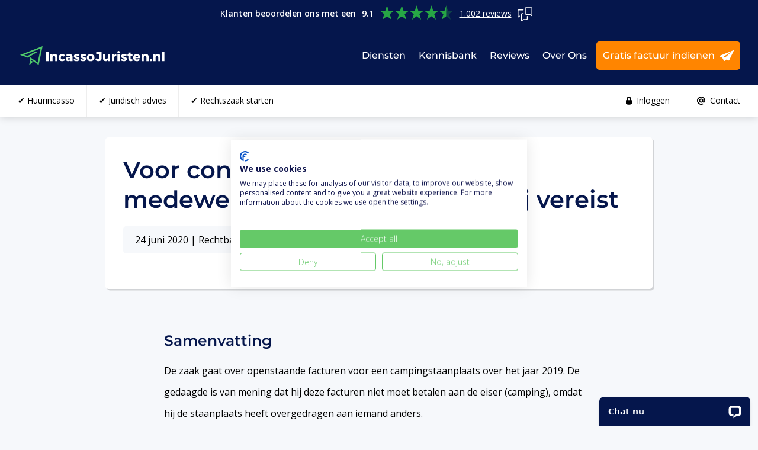

--- FILE ---
content_type: text/html; charset=UTF-8
request_url: https://www.incassojuristen.nl/vonnissen/voor-contractsoverneming-is-medewerking-van-de-wederpartij-vereist/
body_size: 22394
content:
<!doctype html><html lang="nl-NL"><head> <script type="text/javascript" src="[data-uri]" defer></script> <meta name="viewport" content="width=device-width, initial-scale=1" /><link rel="apple-touch-icon" sizes="180x180" href="/wp-content/themes/webtailor/dist/img/favicon/apple-touch-icon.png"><link rel="icon" type="image/png" sizes="32x32" href="/wp-content/themes/webtailor/dist/img/favicon/favicon-32x32.png"><link rel="icon" type="image/png" sizes="16x16" href="/wp-content/themes/webtailor/dist/img/favicon/favicon-16x16.png"><link rel="manifest" href="/wp-content/themes/webtailor/dist/img/favicon/site.webmanifest"><link rel="mask-icon" href="/wp-content/themes/webtailor/dist/img/favicon/safari-pinned-tab.svg" color="#4fc86b"><link rel="shortcut icon" href="/wp-content/themes/webtailor/dist/img/favicon/favicon.ico"><meta name="msapplication-TileColor" content="#05164c"><meta name="msapplication-config" content="/wp-content/themes/webtailor/dist/img/favicon/browserconfig.xml"><meta name="theme-color" content="#ffffff"><meta name='robots' content='index, follow, max-image-preview:large, max-snippet:-1, max-video-preview:-1' /><title>Vonnissen IncassoJuristen.nl - Contractsovername - Medewerking vereist</title><meta name="description" content="Gedaagde vindt dat hij de rekening van een camping staanplaats niet verschuldigd is omdat hij de staanplaats heeft gegeven aan iemand anders." /><link rel="canonical" href="https://www.incassojuristen.nl/vonnissen/voor-contractsoverneming-is-medewerking-van-de-wederpartij-vereist/" /><meta property="og:locale" content="nl_NL" /><meta property="og:type" content="article" /><meta property="og:title" content="Voor contractsoverneming is medewerking van de wederpartij vereist" /><meta property="og:description" content="Gedaagde vindt dat hij de rekening van een camping staanplaats niet verschuldigd is omdat hij de staanplaats heeft gegeven aan iemand anders." /><meta property="og:url" content="https://www.incassojuristen.nl/vonnissen/voor-contractsoverneming-is-medewerking-van-de-wederpartij-vereist/" /><meta property="og:site_name" content="Incassobureau IncassoJuristen.nl" /><meta property="article:modified_time" content="2022-04-19T19:24:34+00:00" /><meta name="twitter:card" content="summary_large_image" /> <script type="application/ld+json" class="yoast-schema-graph">{"@context":"https://schema.org","@graph":[{"@type":"WebPage","@id":"https://www.incassojuristen.nl/vonnissen/voor-contractsoverneming-is-medewerking-van-de-wederpartij-vereist/","url":"https://www.incassojuristen.nl/vonnissen/voor-contractsoverneming-is-medewerking-van-de-wederpartij-vereist/","name":"Vonnissen IncassoJuristen.nl - Contractsovername - Medewerking vereist","isPartOf":{"@id":"https://www.incassojuristen.nl/#website"},"datePublished":"2020-05-13T14:15:09+00:00","dateModified":"2022-04-19T19:24:34+00:00","description":"Gedaagde vindt dat hij de rekening van een camping staanplaats niet verschuldigd is omdat hij de staanplaats heeft gegeven aan iemand anders.","breadcrumb":{"@id":"https://www.incassojuristen.nl/vonnissen/voor-contractsoverneming-is-medewerking-van-de-wederpartij-vereist/#breadcrumb"},"inLanguage":"nl-NL","potentialAction":[{"@type":"ReadAction","target":["https://www.incassojuristen.nl/vonnissen/voor-contractsoverneming-is-medewerking-van-de-wederpartij-vereist/"]}]},{"@type":"BreadcrumbList","@id":"https://www.incassojuristen.nl/vonnissen/voor-contractsoverneming-is-medewerking-van-de-wederpartij-vereist/#breadcrumb","itemListElement":[{"@type":"ListItem","position":1,"name":"Home","item":"https://www.incassojuristen.nl/"},{"@type":"ListItem","position":2,"name":"Vonnissen","item":"https://www.incassojuristen.nl/vonnissen/"},{"@type":"ListItem","position":3,"name":"Voor contractsoverneming is medewerking van de wederpartij vereist"}]},{"@type":"WebSite","@id":"https://www.incassojuristen.nl/#website","url":"https://www.incassojuristen.nl/","name":"Incassobureau IncassoJuristen.nl","description":"Incassobureau No-Cure-No-Pay + Incasso Keurmerk","potentialAction":[{"@type":"SearchAction","target":{"@type":"EntryPoint","urlTemplate":"https://www.incassojuristen.nl/?s={search_term_string}"},"query-input":{"@type":"PropertyValueSpecification","valueRequired":true,"valueName":"search_term_string"}}],"inLanguage":"nl-NL"}]}</script> <link data-optimized="2" rel="stylesheet" href="https://www.incassojuristen.nl/wp-content/litespeed/css/65249bdb9671c2c613d36be445bf51fa.css?ver=3d71d" /> <script type="text/javascript" src="https://www.incassojuristen.nl/wp-includes/js/jquery/jquery.min.js?ver=3.7.1" id="jquery-core-js"></script> <link rel="https://api.w.org/" href="https://www.incassojuristen.nl/wp-json/" /><link rel="EditURI" type="application/rsd+xml" title="RSD" href="https://www.incassojuristen.nl/xmlrpc.php?rsd" /><meta name="generator" content="WordPress 6.8.3" /><link rel='shortlink' href='https://www.incassojuristen.nl/?p=1095' /><link rel="alternate" title="oEmbed (JSON)" type="application/json+oembed" href="https://www.incassojuristen.nl/wp-json/oembed/1.0/embed?url=https%3A%2F%2Fwww.incassojuristen.nl%2Fvonnissen%2Fvoor-contractsoverneming-is-medewerking-van-de-wederpartij-vereist%2F" /><link rel="alternate" title="oEmbed (XML)" type="text/xml+oembed" href="https://www.incassojuristen.nl/wp-json/oembed/1.0/embed?url=https%3A%2F%2Fwww.incassojuristen.nl%2Fvonnissen%2Fvoor-contractsoverneming-is-medewerking-van-de-wederpartij-vereist%2F&#038;format=xml" /> <script type="text/javascript" src="[data-uri]" defer></script>  <script>(function(w,d,s,l,i){w[l]=w[l]||[];w[l].push({'gtm.start':
                new Date().getTime(),event:'gtm.js'});var f=d.getElementsByTagName(s)[0],
            j=d.createElement(s),dl=l!='dataLayer'?'&l='+l:'';j.async=true;j.src=
            'https://www.googletagmanager.com/gtm.js?id='+i+dl;f.parentNode.insertBefore(j,f);
        })(window,document,'script','dataLayer','GTM-N4X653L');</script> </head><body class="wp-singular vonnis-template-default single single-vonnis postid-1095 wp-theme-webtailor" >
<noscript><iframe src="https://www.googletagmanager.com/ns.html?id=GTM-N4X653L"
height="0" width="0" style="display:none;visibility:hidden"></iframe></noscript><div id="preheader"><div id="feedback-widget" class="container-fluid"><div class="row"><div class="col-12 flex"><h4>Klanten beoordelen ons met een</h4><div class="widget">
 <script type="text/javascript" id="__fbcw__04531516-37e1-4de8-a615-6dfe9b26976a" src="[data-uri]" defer></script> </div></div></div></div></div><header id="header"><div class="container-fluid"><div class="row"><div class="logo-wrap col-lg-3 col-md-5 col-8 fl">
<a href="/">
<?xml version="1.0" encoding="utf-8"?>
<svg class="logo-desktop" width="324.9" height="61" version="1.1" id="Layer_1" xmlns="http://www.w3.org/2000/svg" xmlns:xlink="http://www.w3.org/1999/xlink" x="0px" y="0px"
viewBox="0 0 324.9 61" enable-background="new 0 0 324.9 61" xml:space="preserve">
<g>
<polygon fill="#4FC86B" points="4.8,29 21.3,34.7 41.5,23.1 38.7,21.1 21,31.2 13.9,28.8 48.9,15.1 42.7,45.2 26.9,34.1 24.5,50.9
32.5,43.6 29.9,41.7 28.8,42.7 29.3,39.6 41.4,48.1 44.8,50.5 53.2,10.1 	"/>
</g>
<g>
<path fill="#FFFFFF" d="M61,42.2V22.8h4.9v19.4H61z"/>
<path fill="#FFFFFF" d="M85.1,32.8v9.4h-4.8v-8.1c0-1.7-1-2.8-2.6-2.8c-1.7,0-2.9,1.2-3.1,3v7.9h-4.8v-15h4.8v2.4
c1.1-1.8,2.8-2.6,5-2.7C82.9,27,85.1,29.3,85.1,32.8z"/>
<path fill="#FFFFFF" d="M101.7,30.4l-3.4,2.1c-0.7-1-1.7-1.6-3-1.6c-1.9,0-3.1,1.5-3.1,3.8c0,2.3,1.3,3.8,3.1,3.8
c1.4,0,2.4-0.6,3.1-1.7l3.5,2.1c-1.2,2.2-3.6,3.5-6.8,3.5c-4.6,0-7.7-3.1-7.7-7.6c0-4.6,3.1-7.7,7.8-7.7
C98,27.1,100.4,28.3,101.7,30.4z"/>
<path fill="#FFFFFF" d="M117.3,32.4v9.8h-4.7v-1.7c-1,1.3-2.6,1.9-4.6,1.9c-3.2,0-5.1-1.9-5.1-4.7c0-2.8,2-4.5,5.8-4.5h3.9V33
c0-1.5-1-2.4-2.9-2.4c-1.3,0-2.9,0.4-4.5,1.3l-1.4-3.2c2.3-1.1,4.4-1.7,6.9-1.7C114.9,27,117.3,29,117.3,32.4z M112.6,37.1v-1.3h-3
c-1.4,0-2.2,0.5-2.2,1.6c0,1.1,0.8,1.8,2.1,1.8C111,39.2,112.3,38.4,112.6,37.1z"/>
<path fill="#FFFFFF" d="M132.3,28.7l-1.6,3.1c-1.8-1-3.5-1.5-4.7-1.5c-0.9,0-1.5,0.3-1.5,1c0,2.1,7.9,1.1,7.9,6.3
c0,3.1-2.7,4.8-6.3,4.8c-2.5,0-4.9-0.7-6.7-2.1l1.5-3.1c1.7,1.2,3.6,1.9,5.3,1.9c0.9,0,1.6-0.3,1.6-1c0-2.2-7.8-1.1-7.7-6.3
c0-3.1,2.6-4.8,6.1-4.8C128.3,27,130.4,27.6,132.3,28.7z"/>
<path fill="#FFFFFF" d="M146.5,28.7l-1.6,3.1c-1.8-1-3.5-1.5-4.7-1.5c-0.9,0-1.5,0.3-1.5,1c0,2.1,7.9,1.1,7.9,6.3
c0,3.1-2.7,4.8-6.3,4.8c-2.5,0-4.9-0.7-6.7-2.1l1.5-3.1c1.7,1.2,3.6,1.9,5.3,1.9c0.9,0,1.6-0.3,1.6-1c0-2.2-7.8-1.1-7.7-6.3
c0-3.1,2.6-4.8,6.1-4.8C142.5,27,144.7,27.6,146.5,28.7z"/>
<path fill="#FFFFFF" d="M164.4,34.7c0,4.6-3.3,7.7-8.2,7.7c-4.9,0-8.2-3.1-8.2-7.7c0-4.6,3.3-7.6,8.2-7.6
C161.1,27.1,164.4,30.1,164.4,34.7z M152.8,34.8c0,2.3,1.4,3.9,3.4,3.9c2,0,3.3-1.6,3.3-3.9c0-2.3-1.4-3.9-3.3-3.9
C154.2,30.9,152.8,32.5,152.8,34.8z"/>
</g>
<g>
<path fill="#FFFFFF" d="M179.7,35.9c0,4.1-2.6,6.5-6.7,6.5c-2.8,0-5-1.1-6.7-3.1l2.3-3.3c1.4,1.4,2.9,2.2,4.1,2.2
c1.3,0,2.1-0.8,2.1-2.4v-9.1h-6.7v-4h11.6V35.9z"/>
<path fill="#FFFFFF" d="M197.8,42.2H193v-2.5c-1,1.8-2.7,2.7-4.9,2.7c-3.3,0-5.4-2.2-5.4-5.7v-9.4h4.8v8.1c0,1.8,1,2.9,2.5,2.9
c1.8,0,2.9-1.5,2.9-3.6v-7.4h4.8V42.2z"/>
<path fill="#FFFFFF" d="M206.5,29.8c1-1.7,2.7-2.7,4.9-2.7v4.3c-2.8-0.2-4.6,1.1-4.9,3.2v7.7h-4.8v-15h4.8V29.8z"/>
<path fill="#FFFFFF" d="M218.4,22.9c0,1.5-1.1,2.6-2.5,2.6c-1.5,0-2.5-1.1-2.5-2.6c0-1.5,1.1-2.5,2.5-2.5
C217.4,20.4,218.4,21.5,218.4,22.9z M213.5,42.2v-15h4.8v15H213.5z"/>
<path fill="#FFFFFF" d="M233.7,28.7l-1.6,3.1c-1.8-1-3.5-1.5-4.7-1.5c-0.9,0-1.5,0.3-1.5,1c0,2.1,7.9,1.1,7.9,6.3
c0,3.1-2.7,4.8-6.3,4.8c-2.5,0-4.9-0.7-6.7-2.1l1.5-3.1c1.7,1.2,3.6,1.9,5.3,1.9c0.9,0,1.6-0.3,1.6-1c0-2.2-7.8-1.1-7.7-6.3
c0-3.1,2.6-4.8,6.1-4.8C229.7,27,231.8,27.6,233.7,28.7z"/>
<path fill="#FFFFFF" d="M246.1,41.4c-1.1,0.6-2.6,1-4,1c-2.9,0-5-1.6-5-4.8v-6.6H235v-3.1h2.1v-4.2h4.8v4.1h3.9v3.2h-3.9v5.9
c0,1.2,0.5,1.7,1.4,1.6c0.5,0,1.1-0.2,1.9-0.5L246.1,41.4z"/>
<path fill="#FFFFFF" d="M262.6,36h-10.5c0.5,1.8,1.8,2.8,3.5,2.8c1.3,0,2.6-0.5,3.6-1.5l2.5,2.5c-1.5,1.7-3.8,2.6-6.5,2.6
c-4.9,0-7.9-3.1-7.9-7.6c0-4.6,3.2-7.7,7.8-7.7C260.3,27.1,262.9,30.5,262.6,36z M258,33.4c0-1.8-1.2-3-2.9-3c-1.7,0-2.8,1.2-3.1,3
H258z"/>
<path fill="#FFFFFF" d="M280.5,32.8v9.4h-4.8v-8.1c0-1.7-1-2.8-2.6-2.8c-1.8,0-2.9,1.2-3.1,3v7.9h-4.8v-15h4.8v2.4
c1.1-1.8,2.8-2.6,5-2.7C278.3,27,280.5,29.3,280.5,32.8z"/>
<path fill="#FFFFFF" d="M287.7,40.1c0,1.4-1,2.3-2.3,2.3c-1.4,0-2.3-0.9-2.3-2.3c0-1.4,0.9-2.3,2.3-2.3
C286.7,37.8,287.7,38.7,287.7,40.1z"/>
<path fill="#FFFFFF" d="M305.9,32.8v9.4h-4.8v-8.1c0-1.7-1-2.8-2.6-2.8c-1.8,0-2.9,1.2-3.1,3v7.9h-4.8v-15h4.8v2.4
c1.1-1.8,2.8-2.6,5-2.7C303.7,27,305.9,29.3,305.9,32.8z"/>
<path fill="#FFFFFF" d="M309.5,42.2V21.6h4.8v20.6H309.5z"/>
</g>
</svg>
<?xml version="1.0" encoding="utf-8"?>
<svg class="logo-mobile" width="172.7" height="48" version="1.1" id="Layer_1" xmlns="http://www.w3.org/2000/svg" xmlns:xlink="http://www.w3.org/1999/xlink" x="0px" y="0px"
viewBox="0 0 172.7 48" enable-background="new 0 0 172.7 48" xml:space="preserve">
<g>
<polygon fill="#4FC86B" points="2.4,21.7 20.3,27.9 42.2,15.4 39.2,13.2 19.9,24.2 12.3,21.5 50.3,6.7 43.5,39.3 26.4,27.3
23.7,45.4 32.4,37.5 29.6,35.5 28.4,36.6 28.9,33.2 42,42.4 45.8,45 54.8,1.3 	"/>
</g>
<g>
<path fill="#FFFFFF" d="M62,20.7V6.3h3.7v14.4H62z"/>
<path fill="#FFFFFF" d="M79.8,13.7v7h-3.5v-6c0-1.3-0.8-2.1-2-2.1c-1.3,0-2.1,0.9-2.3,2.2v5.9h-3.6V9.6H72v1.8c0.8-1.3,2.1-2,3.7-2
C78.2,9.5,79.8,11.1,79.8,13.7z"/>
<path fill="#FFFFFF" d="M92.1,12l-2.5,1.5c-0.5-0.7-1.3-1.2-2.2-1.2c-1.4,0-2.3,1.1-2.3,2.8c0,1.7,0.9,2.8,2.3,2.8
c1,0,1.8-0.4,2.3-1.3l2.6,1.5c-0.9,1.6-2.7,2.6-5,2.6c-3.4,0-5.7-2.3-5.7-5.6c0-3.4,2.3-5.7,5.8-5.7C89.3,9.5,91.1,10.4,92.1,12z"
/>
<path fill="#FFFFFF" d="M103.7,13.5v7.2h-3.5v-1.3c-0.7,0.9-1.9,1.4-3.4,1.4c-2.4,0-3.8-1.4-3.8-3.5c0-2.1,1.5-3.3,4.3-3.3h2.9
v-0.2c0-1.1-0.7-1.7-2.2-1.7c-0.9,0-2.1,0.3-3.3,0.9l-1-2.3c1.7-0.8,3.3-1.3,5.1-1.3C101.9,9.5,103.6,11,103.7,13.5z M100.2,16.9
v-1h-2.2c-1.1,0-1.6,0.4-1.6,1.2c0,0.8,0.6,1.3,1.6,1.3C99,18.5,99.9,17.8,100.2,16.9z"/>
<path fill="#FFFFFF" d="M114.7,10.7l-1.2,2.3c-1.3-0.7-2.6-1.1-3.5-1.1c-0.6,0-1.1,0.2-1.1,0.8c0,1.5,5.8,0.8,5.8,4.6
c0,2.3-2,3.5-4.7,3.5c-1.9,0-3.6-0.5-5-1.6l1.1-2.3c1.3,0.9,2.7,1.4,3.9,1.4c0.7,0,1.2-0.2,1.2-0.8c0-1.6-5.7-0.8-5.7-4.7
c0-2.3,1.9-3.5,4.5-3.5C111.8,9.5,113.4,9.9,114.7,10.7z"/>
<path fill="#FFFFFF" d="M125.3,10.7L124,13c-1.3-0.7-2.6-1.1-3.5-1.1c-0.6,0-1.1,0.2-1.1,0.8c0,1.5,5.8,0.8,5.8,4.6
c0,2.3-2,3.5-4.7,3.5c-1.9,0-3.6-0.5-5-1.6l1.1-2.3c1.3,0.9,2.7,1.4,3.9,1.4c0.7,0,1.2-0.2,1.2-0.8c0-1.6-5.7-0.8-5.7-4.7
c0-2.3,1.9-3.5,4.5-3.5C122.3,9.5,123.9,9.9,125.3,10.7z"/>
<path fill="#FFFFFF" d="M138.4,15.2c0,3.4-2.4,5.7-6,5.7c-3.6,0-6.1-2.3-6.1-5.7c0-3.4,2.4-5.7,6.1-5.7
C136,9.5,138.4,11.7,138.4,15.2z M129.9,15.2c0,1.7,1,2.9,2.5,2.9c1.5,0,2.5-1.2,2.5-2.9c0-1.7-1-2.9-2.5-2.9
C130.9,12.3,129.9,13.5,129.9,15.2z"/>
<path fill="#FFFFFF" d="M70.8,36.6c0,3.1-1.9,4.8-5,4.8c-2,0-3.7-0.8-5-2.3l1.7-2.4c1,1.1,2.2,1.6,3,1.6c1,0,1.5-0.6,1.5-1.8v-6.7
h-4.9v-3h8.6V36.6z"/>
<path fill="#FFFFFF" d="M84.2,41.2h-3.6v-1.8c-0.8,1.3-2,2-3.6,2c-2.4,0-4-1.6-4-4.2v-7h3.6v6c0,1.3,0.7,2.1,1.8,2.1
c1.4,0,2.2-1.1,2.2-2.6v-5.5h3.6V41.2z"/>
<path fill="#FFFFFF" d="M90.6,32c0.8-1.3,2-2,3.6-2v3.2c-2.1-0.2-3.4,0.8-3.6,2.3v5.7h-3.6V30.2h3.6V32z"/>
<path fill="#FFFFFF" d="M99.5,27c0,1.1-0.8,1.9-1.9,1.9c-1.1,0-1.9-0.8-1.9-1.9c0-1.1,0.8-1.9,1.9-1.9C98.7,25.1,99.5,25.9,99.5,27
z M95.8,41.2V30.2h3.5v11.1H95.8z"/>
<path fill="#FFFFFF" d="M110.7,31.3l-1.2,2.3c-1.3-0.7-2.6-1.1-3.5-1.1c-0.6,0-1.1,0.2-1.1,0.8c0,1.5,5.8,0.8,5.8,4.6
c0,2.3-2,3.5-4.7,3.5c-1.9,0-3.6-0.5-5-1.6l1.1-2.3c1.3,0.9,2.7,1.4,3.9,1.4c0.7,0,1.2-0.2,1.2-0.8c0-1.6-5.7-0.8-5.7-4.7
c0-2.3,1.9-3.5,4.5-3.5C107.8,30,109.4,30.5,110.7,31.3z"/>
<path fill="#FFFFFF" d="M119.9,40.7c-0.8,0.5-1.9,0.8-3,0.8c-2.1,0-3.7-1.2-3.7-3.5V33h-1.5v-2.3h1.5v-3.1h3.5v3.1h2.9V33h-2.9v4.3
c0,0.9,0.4,1.2,1,1.2c0.4,0,0.8-0.1,1.4-0.4L119.9,40.7z"/>
<path fill="#FFFFFF" d="M132.1,36.7h-7.8c0.3,1.3,1.3,2.1,2.6,2.1c1,0,1.9-0.4,2.7-1.1l1.9,1.8c-1.1,1.2-2.8,2-4.8,2
c-3.6,0-5.9-2.3-5.9-5.6c0-3.4,2.3-5.7,5.8-5.7C130.5,30,132.4,32.6,132.1,36.7z M128.7,34.8c0-1.4-0.9-2.2-2.1-2.2
c-1.2,0-2.1,0.9-2.3,2.2H128.7z"/>
<path fill="#FFFFFF" d="M145.4,34.3v7h-3.5v-6c0-1.3-0.8-2.1-2-2.1c-1.3,0-2.1,0.9-2.3,2.2v5.9h-3.6V30.2h3.6V32
c0.8-1.3,2.1-2,3.7-2C143.8,30,145.4,31.7,145.4,34.3z"/>
<path fill="#FFFFFF" d="M150.7,39.7c0,1-0.7,1.7-1.7,1.7c-1,0-1.7-0.7-1.7-1.7c0-1,0.7-1.7,1.7-1.7C150,38,150.7,38.7,150.7,39.7z"
/>
<path fill="#FFFFFF" d="M164.2,34.3v7h-3.5v-6c0-1.3-0.8-2.1-2-2.1c-1.3,0-2.1,0.9-2.3,2.2v5.9h-3.6V30.2h3.6V32
c0.8-1.3,2.1-2,3.7-2C162.6,30,164.2,31.7,164.2,34.3z"/>
<path fill="#FFFFFF" d="M166.8,41.2V26h3.6v15.2H166.8z"/>
</g>
</svg>
</a></div><div class="items-right flex fr col-lg-9 col-md-7 col-4"><div class="header-top-menu desktop"><ul id="menu-main-menu" class="menu"><li id="menu-item-833" class="menu-item menu-item-type-post_type_archive menu-item-object-dienst menu-item-has-children menu-item-833"><a href="https://www.incassojuristen.nl/diensten/">Diensten</a><ul class="sub-menu"><li id="menu-item-8208" class="menu-item menu-item-type-custom menu-item-object-custom menu-item-8208"><a href="https://www.incassojuristen.nl/diensten/huurincasso/">Huurincasso</a></li><li id="menu-item-8116" class="menu-item menu-item-type-custom menu-item-object-custom menu-item-8116"><a href="https://www.incassojuristen.nl/diensten/incasso-incassobureau-inschakelen/">Incassobureau inschakelen</a></li><li id="menu-item-8207" class="menu-item menu-item-type-custom menu-item-object-custom menu-item-8207"><a href="https://www.incassojuristen.nl/diensten/pre-incasso/">Traject pré-incasso starten</a></li><li id="menu-item-8117" class="menu-item menu-item-type-custom menu-item-object-custom menu-item-8117"><a href="https://www.incassojuristen.nl/diensten/rechtszaak-aanspannen/">Rechtszaak starten</a></li><li id="menu-item-8119" class="menu-item menu-item-type-custom menu-item-object-custom menu-item-8119"><a href="https://www.incassojuristen.nl/diensten/juridisch-advies/">Juridisch advies</a></li><li id="menu-item-8209" class="menu-item menu-item-type-custom menu-item-object-custom menu-item-8209"><a href="https://www.incassojuristen.nl/diensten/koopovereenkomst-laten-opstellen/">Koopovereenkomst laten opstellen</a></li><li id="menu-item-8118" class="menu-item menu-item-type-custom menu-item-object-custom menu-item-8118"><a href="https://www.incassojuristen.nl/diensten/juridische-brief-laten-opstellen/">Juridische brief laten opstellen</a></li><li id="menu-item-8210" class="menu-item menu-item-type-custom menu-item-object-custom menu-item-8210"><a href="https://www.incassojuristen.nl/diensten/contract-overeenkomst-laten-opstellen/">Contract &#038; Overeenkomst laten opstellen</a></li></ul></li><li id="menu-item-8115" class="menu-item menu-item-type-custom menu-item-object-custom menu-item-has-children menu-item-8115"><a href="https://www.incassojuristen.nl/faq/">Kennisbank</a><ul class="sub-menu"><li id="menu-item-3343" class="menu-item menu-item-type-post_type menu-item-object-page menu-item-3343"><a href="https://www.incassojuristen.nl/brief/">Voorbeeldbrieven</a></li><li id="menu-item-6287" class="menu-item menu-item-type-post_type menu-item-object-page current_page_parent menu-item-6287"><a href="https://www.incassojuristen.nl/blog/">Blogs</a></li><li id="menu-item-6289" class="menu-item menu-item-type-post_type menu-item-object-page menu-item-6289"><a href="https://www.incassojuristen.nl/vonnissen/">Vonnissen</a></li><li id="menu-item-834" class="menu-item menu-item-type-post_type_archive menu-item-object-faq menu-item-834"><a href="https://www.incassojuristen.nl/faq/">FAQ</a></li></ul></li><li id="menu-item-3781" class="menu-item menu-item-type-post_type menu-item-object-page menu-item-3781"><a href="https://www.incassojuristen.nl/reviews/">Reviews</a></li><li id="menu-item-3793" class="menu-item menu-item-type-post_type menu-item-object-page menu-item-has-children menu-item-3793"><a href="https://www.incassojuristen.nl/over-ons/">Over Ons</a><ul class="sub-menu"><li id="menu-item-7818" class="menu-item menu-item-type-post_type menu-item-object-page menu-item-7818"><a href="https://www.incassojuristen.nl/werken-bij/">Werken bij</a></li></ul></li></ul></div>                                                <a class="button menu-button desktop" href="/dossier-indienen/" target="_self">Gratis factuur indienen<svg id="vliegtuig-icon" xmlns="http://www.w3.org/2000/svg" viewBox="0 0 26.59 19.89"><defs></defs><title>icon-vliegtuigje</title><g id="Layer_2" data-name="Layer 2"><g id="Menu"><path class="cls-1" d="M26.41,1.21l-8,16.71a1.92,1.92,0,0,1-1.11,1,2,2,0,0,1-1.51-.05l-3.32-1.55-2,2a1.5,1.5,0,0,1-1.23.51,1.44,1.44,0,0,1-1.09-.72L5.06,13.74.68,11.63a1.24,1.24,0,0,1-.6-.51.53.53,0,0,1,0-.58,1.37,1.37,0,0,1,.67-.47L25.41.17c.51-.22.86-.23,1,0S26.64.72,26.41,1.21ZM21,3.56l-11.65,7a1.19,1.19,0,0,0-.72.93c0,.35.2.63.65.83a2.72,2.72,0,0,0,1.63.12,3.09,3.09,0,0,0,1.55-.75l8.79-7.81c.41-.37.58-.58.54-.63S21.47,3.28,21,3.56Z"/></g></g></svg></a><div class="menu-wrapper mobile"><div class="menu-toggle">
<i></i></div></div></div></div></div></header><div id="subheader"><div class="container-fluid"><div class="row"><div class="col-12 flex fs"><div class="header-bottom-menu desktop"><ul id="menu-header-bottom-menu" class="menu"><li id="menu-item-8042" class="menu-item menu-item-type-custom menu-item-object-custom menu-item-8042"><a href="https://www.incassojuristen.nl/diensten/huurincasso/">✔ Huurincasso</a></li><li id="menu-item-3322" class="menu-item menu-item-type-post_type menu-item-object-dienst menu-item-3322"><a href="https://www.incassojuristen.nl/diensten/juridisch-advies/">✔ Juridisch advies</a></li><li id="menu-item-2755" class="menu-item menu-item-type-post_type menu-item-object-dienst menu-item-2755"><a href="https://www.incassojuristen.nl/diensten/rechtszaak-aanspannen/">✔ Rechtszaak starten</a></li></ul></div><div class="button-wrap">
<a href="/inloggen/" class="header-bottom-button desktop"><svg id="inloggen" xmlns="http://www.w3.org/2000/svg" viewBox="0 0 15.16 20.61"><title>menu-icon-inloggen</title><g id="Layer_2" data-name="Layer 2"><g id="Layer_12" data-name="Layer 12"><path d="M0,18.66V10a.74.74,0,0,1,.22-.55.71.71,0,0,1,.53-.22h1V6A6.13,6.13,0,0,1,2.2,3.7,5.94,5.94,0,0,1,3.43,1.76,5.57,5.57,0,0,1,5.3.46a5.72,5.72,0,0,1,6.43,1.31A6.61,6.61,0,0,1,13,3.7,6,6,0,0,1,13.4,6V9.24h1a.71.71,0,0,1,.53.22.78.78,0,0,1,.22.55v8.65a.44.44,0,0,1-.07.26.65.65,0,0,1-.15.18l-.22.15a1,1,0,0,1-.31.13,11.71,11.71,0,0,1-1.17.4c-.49.14-1.31.32-2.44.53a18.58,18.58,0,0,1-3.23.3A20.46,20.46,0,0,1,.75,19.38,2.14,2.14,0,0,1,.2,19.1.54.54,0,0,1,0,18.66ZM4.53,9.24h6.1V6A3.28,3.28,0,0,0,9.7,3.63a2.89,2.89,0,0,0-2.11-.95,3,3,0,0,0-2.16.95A3.34,3.34,0,0,0,4.53,6Z"/></g></g></svg>Inloggen</a>
<a href="/contact/" class="header-bottom-button desktop"><svg xmlns="http://www.w3.org/2000/svg" width="15px" height="15px" viewBox="0 0 18.71 18.71"><path fill="#ffffff" d="M9.35,0A9.36,9.36,0,1,0,14,17.45l-1.17-2a7,7,0,1,1,3.51-6.08v1a1.21,1.21,0,0,1-1.17,1.32A1.17,1.17,0,0,1,14,10.52V5.85H12.41A4.61,4.61,0,0,0,9.35,4.68a4.68,4.68,0,1,0,3.18,8.09A3.48,3.48,0,0,0,15.2,14a3.55,3.55,0,0,0,3.51-3.66v-1A9.37,9.37,0,0,0,9.35,0Zm0,11.69a2.34,2.34,0,1,1,2.34-2.34,2.34,2.34,0,0,1-2.34,2.34Z"/></svg>Contact</a></div></div></div></div></div><div class="nav-wrapper mobile"><div class="nav-menu-wrapper">
<a class="button menu-button mobile" href="/dossier-indienen/" target="_self">Gratis factuur indienen<svg id="vliegtuig-icon" xmlns="http://www.w3.org/2000/svg" viewBox="0 0 26.59 19.89"><defs></defs><title>icon-vliegtuigje</title><g id="Layer_2" data-name="Layer 2"><g id="Menu"><path class="cls-1" d="M26.41,1.21l-8,16.71a1.92,1.92,0,0,1-1.11,1,2,2,0,0,1-1.51-.05l-3.32-1.55-2,2a1.5,1.5,0,0,1-1.23.51,1.44,1.44,0,0,1-1.09-.72L5.06,13.74.68,11.63a1.24,1.24,0,0,1-.6-.51.53.53,0,0,1,0-.58,1.37,1.37,0,0,1,.67-.47L25.41.17c.51-.22.86-.23,1,0S26.64.72,26.41,1.21ZM21,3.56l-11.65,7a1.19,1.19,0,0,0-.72.93c0,.35.2.63.65.83a2.72,2.72,0,0,0,1.63.12,3.09,3.09,0,0,0,1.55-.75l8.79-7.81c.41-.37.58-.58.54-.63S21.47,3.28,21,3.56Z"/></g></g></svg></a>
<a href="/inloggen/" class="button menu-button mobile"><svg id="inloggen" xmlns="http://www.w3.org/2000/svg" viewBox="0 0 15.16 20.61"><title>menu-icon-inloggen</title><g id="Layer_2" data-name="Layer 2"><g id="Layer_12" data-name="Layer 12"><path d="M0,18.66V10a.74.74,0,0,1,.22-.55.71.71,0,0,1,.53-.22h1V6A6.13,6.13,0,0,1,2.2,3.7,5.94,5.94,0,0,1,3.43,1.76,5.57,5.57,0,0,1,5.3.46a5.72,5.72,0,0,1,6.43,1.31A6.61,6.61,0,0,1,13,3.7,6,6,0,0,1,13.4,6V9.24h1a.71.71,0,0,1,.53.22.78.78,0,0,1,.22.55v8.65a.44.44,0,0,1-.07.26.65.65,0,0,1-.15.18l-.22.15a1,1,0,0,1-.31.13,11.71,11.71,0,0,1-1.17.4c-.49.14-1.31.32-2.44.53a18.58,18.58,0,0,1-3.23.3A20.46,20.46,0,0,1,.75,19.38,2.14,2.14,0,0,1,.2,19.1.54.54,0,0,1,0,18.66ZM4.53,9.24h6.1V6A3.28,3.28,0,0,0,9.7,3.63a2.89,2.89,0,0,0-2.11-.95,3,3,0,0,0-2.16.95A3.34,3.34,0,0,0,4.53,6Z"/></g></g></svg>Inloggen</a>
<a href="/contact/" class="button menu-button mobile"><svg xmlns="http://www.w3.org/2000/svg" width="15px" height="15px" viewBox="0 0 18.71 18.71"><path fill="#ffffff" d="M9.35,0A9.36,9.36,0,1,0,14,17.45l-1.17-2a7,7,0,1,1,3.51-6.08v1a1.21,1.21,0,0,1-1.17,1.32A1.17,1.17,0,0,1,14,10.52V5.85H12.41A4.61,4.61,0,0,0,9.35,4.68a4.68,4.68,0,1,0,3.18,8.09A3.48,3.48,0,0,0,15.2,14a3.55,3.55,0,0,0,3.51-3.66v-1A9.37,9.37,0,0,0,9.35,0Zm0,11.69a2.34,2.34,0,1,1,2.34-2.34,2.34,2.34,0,0,1-2.34,2.34Z"/></svg>Contact</a><div class="header-menu mobile"><ul id="menu-main-menu-1" class="menu"><li class="menu-item menu-item-type-post_type_archive menu-item-object-dienst menu-item-has-children menu-item-833"><a href="https://www.incassojuristen.nl/diensten/">Diensten</a><ul class="sub-menu"><li class="menu-item menu-item-type-custom menu-item-object-custom menu-item-8208"><a href="https://www.incassojuristen.nl/diensten/huurincasso/">Huurincasso</a></li><li class="menu-item menu-item-type-custom menu-item-object-custom menu-item-8116"><a href="https://www.incassojuristen.nl/diensten/incasso-incassobureau-inschakelen/">Incassobureau inschakelen</a></li><li class="menu-item menu-item-type-custom menu-item-object-custom menu-item-8207"><a href="https://www.incassojuristen.nl/diensten/pre-incasso/">Traject pré-incasso starten</a></li><li class="menu-item menu-item-type-custom menu-item-object-custom menu-item-8117"><a href="https://www.incassojuristen.nl/diensten/rechtszaak-aanspannen/">Rechtszaak starten</a></li><li class="menu-item menu-item-type-custom menu-item-object-custom menu-item-8119"><a href="https://www.incassojuristen.nl/diensten/juridisch-advies/">Juridisch advies</a></li><li class="menu-item menu-item-type-custom menu-item-object-custom menu-item-8209"><a href="https://www.incassojuristen.nl/diensten/koopovereenkomst-laten-opstellen/">Koopovereenkomst laten opstellen</a></li><li class="menu-item menu-item-type-custom menu-item-object-custom menu-item-8118"><a href="https://www.incassojuristen.nl/diensten/juridische-brief-laten-opstellen/">Juridische brief laten opstellen</a></li><li class="menu-item menu-item-type-custom menu-item-object-custom menu-item-8210"><a href="https://www.incassojuristen.nl/diensten/contract-overeenkomst-laten-opstellen/">Contract &#038; Overeenkomst laten opstellen</a></li></ul></li><li class="menu-item menu-item-type-custom menu-item-object-custom menu-item-has-children menu-item-8115"><a href="https://www.incassojuristen.nl/faq/">Kennisbank</a><ul class="sub-menu"><li class="menu-item menu-item-type-post_type menu-item-object-page menu-item-3343"><a href="https://www.incassojuristen.nl/brief/">Voorbeeldbrieven</a></li><li class="menu-item menu-item-type-post_type menu-item-object-page current_page_parent menu-item-6287"><a href="https://www.incassojuristen.nl/blog/">Blogs</a></li><li class="menu-item menu-item-type-post_type menu-item-object-page menu-item-6289"><a href="https://www.incassojuristen.nl/vonnissen/">Vonnissen</a></li><li class="menu-item menu-item-type-post_type_archive menu-item-object-faq menu-item-834"><a href="https://www.incassojuristen.nl/faq/">FAQ</a></li></ul></li><li class="menu-item menu-item-type-post_type menu-item-object-page menu-item-3781"><a href="https://www.incassojuristen.nl/reviews/">Reviews</a></li><li class="menu-item menu-item-type-post_type menu-item-object-page menu-item-has-children menu-item-3793"><a href="https://www.incassojuristen.nl/over-ons/">Over Ons</a><ul class="sub-menu"><li class="menu-item menu-item-type-post_type menu-item-object-page menu-item-7818"><a href="https://www.incassojuristen.nl/werken-bij/">Werken bij</a></li></ul></li></ul></div><div class="header-menu mobile"><ul id="menu-header-bottom-menu-1" class="menu"><li class="menu-item menu-item-type-custom menu-item-object-custom menu-item-8042"><a href="https://www.incassojuristen.nl/diensten/huurincasso/">✔ Huurincasso</a></li><li class="menu-item menu-item-type-post_type menu-item-object-dienst menu-item-3322"><a href="https://www.incassojuristen.nl/diensten/juridisch-advies/">✔ Juridisch advies</a></li><li class="menu-item menu-item-type-post_type menu-item-object-dienst menu-item-2755"><a href="https://www.incassojuristen.nl/diensten/rechtszaak-aanspannen/">✔ Rechtszaak starten</a></li></ul></div></div><div class="nav-overlay"></div></div><main id="main" class="site-main"><section id="intro" class="no-img"><div class="container"><div class="row"><div class="col-12 col-xl-10"><div class="inner-column"><h1>Voor contractsoverneming is medewerking van de wederpartij vereist</h1><div class="meta">
<span>24 juni 2020</span>
<span>|</span>
<span>Rechtbank Utrecht</span>
<span>|</span>
<span>8241494 UC EXPL 19-13941 JPd/45024</span></div></div></div></div></div></section><section class="rows rows-text text bg-default"><div class="container"><div class="row"><div class="col-xl-8 col-lg-10 col-12"><h2>Samenvatting</h2><p>De zaak gaat over openstaande facturen voor een campingstaanplaats over het jaar 2019. De gedaagde is van mening dat hij deze facturen niet moet betalen aan de eiser (camping), omdat hij de staanplaats heeft overgedragen aan iemand anders.</p><p><strong>Wie waar de huurder in 2019?<br />
</strong>De rechter buigt zicht over de vraag of de gedaagde in het jaar 2019 huurder was van de staanplaats. De gedaagde toont een papier dat door hemzelf en de derde partij (B) is ondertekend. Op dit papier staat aangegeven dat de gedaagde de caravan gratis overdraagt aan B.</p><p><strong>Is B huurder?</strong><br />
De eiser betwist dat de staanplaats is overgenomen door B. B is bij de camping namelijk bekend als huurder van de caravan. Ook is bekend dat B huur betaalde. Volgens de camping is de huurovereenkomst voor de staanplaats niet op naam gezet van B en is de gedaagde verantwoordelijk gebleven voor het betalen van de huur van de campingstaanplaats. Dat de gedaagde en B onderling afspraken hebben gemaakt, maakt volgens de camping geen verschil.</p><p><strong>Contractsrelatie blijft hetzelfde</strong><br />
De rechter oordeelt dat het niet duidelijk is geworden dat B staanplaats heeft overgenomen. Dat de gedaagde en B onderling afspraken hebben gemaakt, verandert de contractsrelatie tussen de camping en de gedaagde niet. Als B het contract tussen de gedaagde en de camping had willen overnemen, had B de camping hiervan op de hoogte moeten brengen. De camping had ook medewerking moeten verlenen (artikel 6:159 BW).</p><p>De gedaagde blijft verantwoordelijk voor het betalen voor de staanplaatsfacturen over het jaar 2019.</p></div></div></div></section><section class="rows rows-text text bg-default"><div class="container"><div class="row"><div class="col-xl-8 col-lg-10 col-12"><h1>Vonnis</h1><p>in de zaak van</p><p>de besloten vennootschap met beperkte aansprakelijkheid</p><p>Eiser,</p><p>verder ook te noemen: De Camping,</p><p>eisende partij,</p><p>gemachtigde: mr. E.C.Y. Cheung (Incassobureau IntoCash),</p><p>tegen:</p><p>Gedaagde,</p><p>verder ook te noemen: Gedaagde,</p><p>gedaagde partij,</p><p>gemachtigde: mr. S. Gadellaa.</p><h3>De procedure</h3><p>1.1.       De Camping heeft, met een dagvaarding met 3 producties, een vordering ingesteld tegen Gedaagde. Gedaagde heeft schriftelijk verweer gevoerd met een conclusie van antwoord met zes producties. De Camping heeft bij de brief van 15 mei 2020 producties 4 tot en met 7 overlegd en Gedaagde heeft bij de brief van 18 mei 2020 productie 7 van zijn kant ingediend. Daarna is een mondelinge behandeling bepaald.</p><p>1.2.       De mondelinge behandeling is gehouden op 25 mei 2020 via een Skypeverbinding.</p><p>De kantonrechter sprak met eiser en mr. Cheung namens De Camping, en met Gedaagde en zijn dochter, bijgestaan door mr. Gadellaa. De griffier heeft van deze zitting aantekeningen gemaakt.</p><p>1.3.       Daarna volgt dit vonnis.</p><h3>Het geschil</h3><p>2.1.       Het gaat in deze procedure om facturen voor staanplaats (nummer 288) op Camping voor het jaar 2019. Gedaagde betaalde die niet en De Camping vordert in deze procedure betaling van het openstaande factuurbedrag van € 2.078,08, € 20,94 aan verschenen rente (tot aan de dagvaarding), rente over de hoofdsom tot aan de betaling en een vergoeding. voor de proceskosten.</p><p>2.2.      Gedaagde stelt primair dat De Camping niet ontvankelijk verklaard moet worden in haar vordering omdat Gedaagde niet bekend is met De Camping. Hij kent alleen de naam Camping . Dit is volgens hem geen handelsnaam van De Camping. Op grond van de vereisten aan een exploot moet volgens hem zowel de statutaire naam als de handelsnaam van eiseres worden vermeld. Doordat De Camping dat niet heeft gedaan is het exploot van dagvaarding nietig.</p><p>2.3,      Als De Camping wel ontvankelijk is in haar vordering stelt Gedaagde dat hij de factuur niet hoeft te betalen omdat hij in 2019 geen huurder meer was van staanplaats 288 omdat B die staanplaats had overgenomen vanaf 1 januari 2018. Volgens Gedaagde moet de vordering daarom worden afgewezen, en De Camping worden veroordeeld in de proceskosten.</p><p>2.4.      Op de stellingen van partijen wordt hierna, voor zover van belang, nader ingegaan.</p><h3>De beoordeling</h3><p>3.1.      Op grond van artikel 66 van het Wetboek van Burgerlijke Rechtsvordering leid het niet naleven van de vereisten aan een exploot alleen tot nietigheid als aannemelijk is dat de gedaagde hierdoor onredelijk benadeeld is. Dat is in deze zaak niet. aan de orde: Als er al sprake is van een gebrek in het exploot, dan geldt dat er geen aanwijzingen voor zijn dat dat Gedaagde daardoor bemoeilijkt is in de mogelijkheid om inhoudelijk verweer in het geding te kunnen voeren. Het exploot is dan ook niet nietig.</p><p>3.2. Uit de stukken clie De Camping heeft ingediend en de toelichting die daarop tijdens de mondelinge behandeling is gegeven is ook voldoende duidelijk dat De Camping de partij is die de huur voor de standplaatsen op camping  kan innen over 2019. Of Gedaagde de huur moet betalen hangt—gezien zijn verweer—af van de vraag of hij (nog) huurder van de staanplaats was in dat jaar.</p><p>3.3. Gedaagde huurde jarenlang twee plekken op Camping ; plek 288, waar hij een caravan op had staan, en een plek met een chalet. De caravan verhuurde Gedaagde aan de heer R. B, Hij heeft een kopie van een stuk (gedateerd 2 augustus 2017) overgelegd dat door hemzelf en B is ondertekend waarin staat dat Gedaagde de caravan gratis heeft overgedragen aan B, dat de plaats is betaald tot december 2017 en dat B</p><p>&#8220;het nieuwe seizoen 2018 zal voldoen aan de Camping  en ook voor de 25&#8243; van de maand gas, licht, elektra en water voldoet aan Camping Maaszieht, Helen en Maieol, dat is de cd:vproak met de beheerder. Verder, dat G. Gedaagde, na gelezen en ondertekend van bovengenoemde niet meer aansprakelijk is voor plaats 288&#8221;.</p><p>3.4. De Camping betwist dat de staanplaats is overgenomen door B. Zij kent hem als huurder van de caravan en zij weet dat B de huur betaalde, maar volgens De Camping is de huurovereenkomst voor de staanplaats niet op zijn naam gezet en is Gedaagde verantwoordelijk gebleven voor de betaling. De afspraken tussen Gedaagde en B over betaling van de huts• en de nutsvoorzieningen maken dat niet anders volgens De Camping.</p><p>3.5. Naar het oordeel van de kantonrechter kan op grond van de feiten en omstandigheden die Gedaagde heeft aangevoerd niet aangenomen worden B in zijn plaats huurder van de staanplaats (288) is geworden en dus de facturen moet betalen. Dat B de caravan overnam en daarbij met Gedaagde heeft afgesproken dat hij de huur zou betalen en dat B dat ook enige tijd deed, is daarvoor niet genoeg. Dat brengt geen verandering in de contractsrelatie tussen Camping  en Gedaagde.</p><p>3.6. Gedaagde gaat er kennelijk vanuit dat B het contract heeft overgenomen. maar dat blijkt niet uit wat hij heeft gesteld. Voor contractsoverneming (in de wet geregeld in artikel 6:159 BW) is medewerking van de wederpartij vereist, in dit geval dus van Camping  als verhuurder van de staanplaats. Dat dit is gebeurd blijkt niet uit de stukken en ook niet uit wat Gedaagde heeft aangevoerd over hoe het gegaan is destijds. Hij heeft gesteld dat hij de beheerders van de camping in 2017 op de hoogte heeft gesteld van zijn afspraken met B, maar dat is niet genoeg. Het kan heel goed zijn dat het de bedoeling was van Gedaagde en Bazozowsi dat de huurovereenkomst door B zou worden overgenomen en dat bet contract op zijn naam zou komen te staan, maar dat dit ook met (beheerders van) de camping zo is afgesproken en gebeurd, is niet gesteld of gebleken. Dat betekent dat het ervoor moet worden gehouden dat Gedaagde huurder is gebleven en dus gehouden is om de huur en de lasten te betalen. De afspraak met B maakt dat niet anders. Als die afspraak ook geldt voor het seizoen 2019, dan zou Gedaagde de bedragen die hij De Camping moet betalen van B kunnen terugvorderen, maar daar staat De Camping buiten.</p><p>3.7. Omdat het verweer niet opgaat moet Gedaagde alsnog de facturen over 2019 nog betalen. De Camping vordert wettelijke rente over de hoofdsom. Dat zal worden toegewezen omdat daar geen verweer tegen gevoerd is en Gedaagde zal als de in het ongelijk gestelde partij in de proceskosten worden veroordeeld. De kosten aan de zijde van De Camping warden begroot op:</p><p>&#8211; dagvaarding                                  101,05</p><p>&#8211; griffierecht                                     499,00</p><p>&#8211; salaris gemachtigde                      360.00 (2 punten x. tarief € 180,00)</p><p>Totaal                                               960,05</p><h3>De beslissing</h3><p>De kantonrechter:</p><p>4.1.     veroordeelt Gedaagde om aan De Camping tegen bewijs van kwijting te betalen E 2.099,02 met de wettelijke rente over 2.078.08, vanaf 5 december 2019 tot de voldoening:</p><p>4.2.     veroordeelt Gedaagde tot betaling van de proceskosten aan de zijde van De Camping, tot de uitspraak van dit vonnis begroot op 960,05, waarin begrepen € 360,- aan salaris gemachtigde, te voldoen binnen 14 dagen na de datum van dit vonnis, bij gebreke waarvan voormeld bedrag wordt vermeerderd met de wettelijke rente vanaf de vijftiende dag na de datum van dit vonnis tot de dag van volledige betaling;</p><p>4.3.     veroordeelt Gedaagde, onder de voorwaarde dat Gedaagde niet binnen 14 dagen na aanschrijving door De Camping volledig aan dit vonnis voldoet, in de na dit vonnis ontstane kosten. begroot op:</p><p>€ 90,- aan salaris gemachtigde; te vermeerderen, indien betekening van het vonnis heeft plaatsgevonden, met de explootkosten van betekening van het vonnis;</p><p>4.4.       verklaart dit vonnis uitvoerbaar bij voorraad;</p><p>4.5.       wijst het meer of anders gevorderde af.</p><p>Dit vonnis is gewezen door mr. P. Dondorp, kantonrechter, en is in aanwezigheid van de griffier in het openbaar uitgesproken op 24 juni 2020.</p></div></div></div></section></main><section id="newsletter"><div class="container"><div class="row"><div class="col-md-10 col-lg-8">
<svg class="svg-inline--fa fa-times-circle fa-2x" xmlns="http://www.w3.org/2000/svg" viewBox="0 0 512 512"><path fill="currentColor" d="M256 8C119 8 8 119 8 256s111 248 248 248 248-111 248-248S393 8 256 8zm0 448c-110.5 0-200-89.5-200-200S145.5 56 256 56s200 89.5 200 200-89.5 200-200 200zm101.8-262.2L295.6 256l62.2 62.2c4.7 4.7 4.7 12.3 0 17l-22.6 22.6c-4.7 4.7-12.3 4.7-17 0L256 295.6l-62.2 62.2c-4.7 4.7-12.3 4.7-17 0l-22.6-22.6c-4.7-4.7-4.7-12.3 0-17l62.2-62.2-62.2-62.2c-4.7-4.7-4.7-12.3 0-17l22.6-22.6c4.7-4.7 12.3-4.7 17 0l62.2 62.2 62.2-62.2c4.7-4.7 12.3-4.7 17 0l22.6 22.6c4.7 4.7 4.7 12.3 0 17z"></path></svg><p><strong>Slimmer factureren?  Ontvang gratis juridisch advies en slimme incassotips in je mailbox</strong></p><ul><li>Blijf up-to-date met de laatste wetgeving rond betalingen</li><li>Voorbeelden uit de praktijk (zoals cases of cijfers)</li><li>Krijg gratis checklists &#038; incasso-templates voor ondernemers</li><li>Praktische tips van onze ervaren incassojuristen</li></ul><p><i>Meer dan 1.200 ondernemers gingen je voor</i></p><div class='gf_browser_chrome gform_wrapper gravity-theme gform-theme--no-framework' data-form-theme='gravity-theme' data-form-index='0' id='gform_wrapper_17' ><div id='gf_17' class='gform_anchor' tabindex='-1'></div><div class='gform_heading'><p class='gform_required_legend'>&quot;<span class="gfield_required gfield_required_asterisk">*</span>&quot; geeft vereiste velden aan</p></div><form method='post' enctype='multipart/form-data' target='gform_ajax_frame_17' id='gform_17'  action='/vonnissen/voor-contractsoverneming-is-medewerking-van-de-wederpartij-vereist/#gf_17' data-formid='17' novalidate><div class='gform-body gform_body'><div id='gform_fields_17' class='gform_fields top_label form_sublabel_below description_below validation_below'><div id="field_17_3" class="gfield gfield--type-honeypot gform_validation_container field_sublabel_below gfield--has-description field_description_below field_validation_below gfield_visibility_visible"  ><label class='gfield_label gform-field-label' for='input_17_3'>Name</label><div class='ginput_container'><input name='input_3' id='input_17_3' type='text' value='' autocomplete='new-password'/></div><div class='gfield_description' id='gfield_description_17_3'>Dit veld is bedoeld voor validatiedoeleinden en moet niet worden gewijzigd.</div></div><div id="field_17_1" class="gfield gfield--type-email gfield_contains_required field_sublabel_below gfield--no-description field_description_below hidden_label field_validation_below gfield_visibility_visible"  ><label class='gfield_label gform-field-label' for='input_17_1'>E-mailadres<span class="gfield_required"><span class="gfield_required gfield_required_asterisk">*</span></span></label><div class='ginput_container ginput_container_email'>
<input name='input_1' id='input_17_1' type='email' value='' class='medium'   placeholder='E-mailadres' aria-required="true" aria-invalid="false"  /></div></div><div id="field_17_2" class="gfield gfield--type-captcha gfield--width-full field_sublabel_below gfield--no-description field_description_below hidden_label field_validation_below gfield_visibility_visible"  ><label class='gfield_label gform-field-label' for='input_17_2'>CAPTCHA</label><div id='input_17_2' class='ginput_container ginput_recaptcha' data-sitekey='6Le7ENUZAAAAAA1nrd1cmch5u3vgCBhwaq8o8xsA'  data-theme='light' data-tabindex='0'  data-badge=''></div></div></div></div><div class='gform-footer gform_footer top_label'> <button  type='submit' id='gform_submit_button_17' class='gform_button button' onclick='gform.submission.handleButtonClick(this);' data-submission-type='submit' >Ja, ik wil slimmer factureren<svg id="vliegtuig-icon" xmlns="http://www.w3.org/2000/svg" viewBox="0 0 26.59 19.89"><defs></defs><title>icon-vliegtuigje</title><g id="Layer_2" data-name="Layer 2"><g id="Menu"><path class="cls-1" d="M26.41,1.21l-8,16.71a1.92,1.92,0,0,1-1.11,1,2,2,0,0,1-1.51-.05l-3.32-1.55-2,2a1.5,1.5,0,0,1-1.23.51,1.44,1.44,0,0,1-1.09-.72L5.06,13.74.68,11.63a1.24,1.24,0,0,1-.6-.51.53.53,0,0,1,0-.58,1.37,1.37,0,0,1,.67-.47L25.41.17c.51-.22.86-.23,1,0S26.64.72,26.41,1.21ZM21,3.56l-11.65,7a1.19,1.19,0,0,0-.72.93c0,.35.2.63.65.83a2.72,2.72,0,0,0,1.63.12,3.09,3.09,0,0,0,1.55-.75l8.79-7.81c.41-.37.58-.58.54-.63S21.47,3.28,21,3.56Z"/></g></g></svg></button> <input type='hidden' name='gform_ajax' value='form_id=17&amp;title=&amp;description=&amp;tabindex=0&amp;theme=gravity-theme&amp;styles=[]&amp;hash=2e922b4c960dc0af7613161e047ea6d6' />
<input type='hidden' class='gform_hidden' name='gform_submission_method' data-js='gform_submission_method_17' value='iframe' />
<input type='hidden' class='gform_hidden' name='gform_theme' data-js='gform_theme_17' id='gform_theme_17' value='gravity-theme' />
<input type='hidden' class='gform_hidden' name='gform_style_settings' data-js='gform_style_settings_17' id='gform_style_settings_17' value='[]' />
<input type='hidden' class='gform_hidden' name='is_submit_17' value='1' />
<input type='hidden' class='gform_hidden' name='gform_submit' value='17' />
<input type='hidden' class='gform_hidden' name='gform_unique_id' value='' />
<input type='hidden' class='gform_hidden' name='state_17' value='WyJbXSIsIjM2MGQ5ODc4NTk4MzhiYmYxNjNjMzFhZGMzZjQyZjg5Il0=' />
<input type='hidden' autocomplete='off' class='gform_hidden' name='gform_target_page_number_17' id='gform_target_page_number_17' value='0' />
<input type='hidden' autocomplete='off' class='gform_hidden' name='gform_source_page_number_17' id='gform_source_page_number_17' value='1' />
<input type='hidden' name='gform_field_values' value='' /></div></form></div>
<iframe style='display:none;width:0px;height:0px;' src='about:blank' name='gform_ajax_frame_17' id='gform_ajax_frame_17' title='Dit iframe bevat de vereiste logica om Ajax aangedreven Gravity Forms te verwerken.'></iframe> <script type="text/javascript" src="[data-uri]" defer></script> </div></div></div></section><footer id="footer"><div id="main-footer"><div class="container"><div class="row fs"><div class="column"><div class="logo-wrap">
<a href="/">
<?xml version="1.0" encoding="utf-8"?><svg width="172.7" height="48" version="1.1" id="Layer_1" xmlns="http://www.w3.org/2000/svg" xmlns:xlink="http://www.w3.org/1999/xlink" x="0px" y="0px"
viewBox="0 0 172.7 48" enable-background="new 0 0 172.7 48" xml:space="preserve">
<g>
<polygon fill="#4FC86B" points="2.4,21.7 20.3,27.9 42.2,15.4 39.2,13.2 19.9,24.2 12.3,21.5 50.3,6.7 43.5,39.3 26.4,27.3
23.7,45.4 32.4,37.5 29.6,35.5 28.4,36.6 28.9,33.2 42,42.4 45.8,45 54.8,1.3 	"/>
</g>
<g>
<path fill="#FFFFFF" d="M62,20.7V6.3h3.7v14.4H62z"/>
<path fill="#FFFFFF" d="M79.8,13.7v7h-3.5v-6c0-1.3-0.8-2.1-2-2.1c-1.3,0-2.1,0.9-2.3,2.2v5.9h-3.6V9.6H72v1.8c0.8-1.3,2.1-2,3.7-2
C78.2,9.5,79.8,11.1,79.8,13.7z"/>
<path fill="#FFFFFF" d="M92.1,12l-2.5,1.5c-0.5-0.7-1.3-1.2-2.2-1.2c-1.4,0-2.3,1.1-2.3,2.8c0,1.7,0.9,2.8,2.3,2.8
c1,0,1.8-0.4,2.3-1.3l2.6,1.5c-0.9,1.6-2.7,2.6-5,2.6c-3.4,0-5.7-2.3-5.7-5.6c0-3.4,2.3-5.7,5.8-5.7C89.3,9.5,91.1,10.4,92.1,12z"
/>
<path fill="#FFFFFF" d="M103.7,13.5v7.2h-3.5v-1.3c-0.7,0.9-1.9,1.4-3.4,1.4c-2.4,0-3.8-1.4-3.8-3.5c0-2.1,1.5-3.3,4.3-3.3h2.9
v-0.2c0-1.1-0.7-1.7-2.2-1.7c-0.9,0-2.1,0.3-3.3,0.9l-1-2.3c1.7-0.8,3.3-1.3,5.1-1.3C101.9,9.5,103.6,11,103.7,13.5z M100.2,16.9
v-1h-2.2c-1.1,0-1.6,0.4-1.6,1.2c0,0.8,0.6,1.3,1.6,1.3C99,18.5,99.9,17.8,100.2,16.9z"/>
<path fill="#FFFFFF" d="M114.7,10.7l-1.2,2.3c-1.3-0.7-2.6-1.1-3.5-1.1c-0.6,0-1.1,0.2-1.1,0.8c0,1.5,5.8,0.8,5.8,4.6
c0,2.3-2,3.5-4.7,3.5c-1.9,0-3.6-0.5-5-1.6l1.1-2.3c1.3,0.9,2.7,1.4,3.9,1.4c0.7,0,1.2-0.2,1.2-0.8c0-1.6-5.7-0.8-5.7-4.7
c0-2.3,1.9-3.5,4.5-3.5C111.8,9.5,113.4,9.9,114.7,10.7z"/>
<path fill="#FFFFFF" d="M125.3,10.7L124,13c-1.3-0.7-2.6-1.1-3.5-1.1c-0.6,0-1.1,0.2-1.1,0.8c0,1.5,5.8,0.8,5.8,4.6
c0,2.3-2,3.5-4.7,3.5c-1.9,0-3.6-0.5-5-1.6l1.1-2.3c1.3,0.9,2.7,1.4,3.9,1.4c0.7,0,1.2-0.2,1.2-0.8c0-1.6-5.7-0.8-5.7-4.7
c0-2.3,1.9-3.5,4.5-3.5C122.3,9.5,123.9,9.9,125.3,10.7z"/>
<path fill="#FFFFFF" d="M138.4,15.2c0,3.4-2.4,5.7-6,5.7c-3.6,0-6.1-2.3-6.1-5.7c0-3.4,2.4-5.7,6.1-5.7
C136,9.5,138.4,11.7,138.4,15.2z M129.9,15.2c0,1.7,1,2.9,2.5,2.9c1.5,0,2.5-1.2,2.5-2.9c0-1.7-1-2.9-2.5-2.9
C130.9,12.3,129.9,13.5,129.9,15.2z"/>
<path fill="#FFFFFF" d="M70.8,36.6c0,3.1-1.9,4.8-5,4.8c-2,0-3.7-0.8-5-2.3l1.7-2.4c1,1.1,2.2,1.6,3,1.6c1,0,1.5-0.6,1.5-1.8v-6.7
h-4.9v-3h8.6V36.6z"/>
<path fill="#FFFFFF" d="M84.2,41.2h-3.6v-1.8c-0.8,1.3-2,2-3.6,2c-2.4,0-4-1.6-4-4.2v-7h3.6v6c0,1.3,0.7,2.1,1.8,2.1
c1.4,0,2.2-1.1,2.2-2.6v-5.5h3.6V41.2z"/>
<path fill="#FFFFFF" d="M90.6,32c0.8-1.3,2-2,3.6-2v3.2c-2.1-0.2-3.4,0.8-3.6,2.3v5.7h-3.6V30.2h3.6V32z"/>
<path fill="#FFFFFF" d="M99.5,27c0,1.1-0.8,1.9-1.9,1.9c-1.1,0-1.9-0.8-1.9-1.9c0-1.1,0.8-1.9,1.9-1.9C98.7,25.1,99.5,25.9,99.5,27
z M95.8,41.2V30.2h3.5v11.1H95.8z"/>
<path fill="#FFFFFF" d="M110.7,31.3l-1.2,2.3c-1.3-0.7-2.6-1.1-3.5-1.1c-0.6,0-1.1,0.2-1.1,0.8c0,1.5,5.8,0.8,5.8,4.6
c0,2.3-2,3.5-4.7,3.5c-1.9,0-3.6-0.5-5-1.6l1.1-2.3c1.3,0.9,2.7,1.4,3.9,1.4c0.7,0,1.2-0.2,1.2-0.8c0-1.6-5.7-0.8-5.7-4.7
c0-2.3,1.9-3.5,4.5-3.5C107.8,30,109.4,30.5,110.7,31.3z"/>
<path fill="#FFFFFF" d="M119.9,40.7c-0.8,0.5-1.9,0.8-3,0.8c-2.1,0-3.7-1.2-3.7-3.5V33h-1.5v-2.3h1.5v-3.1h3.5v3.1h2.9V33h-2.9v4.3
c0,0.9,0.4,1.2,1,1.2c0.4,0,0.8-0.1,1.4-0.4L119.9,40.7z"/>
<path fill="#FFFFFF" d="M132.1,36.7h-7.8c0.3,1.3,1.3,2.1,2.6,2.1c1,0,1.9-0.4,2.7-1.1l1.9,1.8c-1.1,1.2-2.8,2-4.8,2
c-3.6,0-5.9-2.3-5.9-5.6c0-3.4,2.3-5.7,5.8-5.7C130.5,30,132.4,32.6,132.1,36.7z M128.7,34.8c0-1.4-0.9-2.2-2.1-2.2
c-1.2,0-2.1,0.9-2.3,2.2H128.7z"/>
<path fill="#FFFFFF" d="M145.4,34.3v7h-3.5v-6c0-1.3-0.8-2.1-2-2.1c-1.3,0-2.1,0.9-2.3,2.2v5.9h-3.6V30.2h3.6V32
c0.8-1.3,2.1-2,3.7-2C143.8,30,145.4,31.7,145.4,34.3z"/>
<path fill="#FFFFFF" d="M150.7,39.7c0,1-0.7,1.7-1.7,1.7c-1,0-1.7-0.7-1.7-1.7c0-1,0.7-1.7,1.7-1.7C150,38,150.7,38.7,150.7,39.7z"
/>
<path fill="#FFFFFF" d="M164.2,34.3v7h-3.5v-6c0-1.3-0.8-2.1-2-2.1c-1.3,0-2.1,0.9-2.3,2.2v5.9h-3.6V30.2h3.6V32
c0.8-1.3,2.1-2,3.7-2C162.6,30,164.2,31.7,164.2,34.3z"/>
<path fill="#FFFFFF" d="M166.8,41.2V26h3.6v15.2H166.8z"/>
</g>
</svg>
</a></div><div class="details"><ul class="nl"><li><a target="_blank" href="https://g.page/incassojuristen?share"><svg xmlns="http://www.w3.org/2000/svg" width="12.75px" height="17px" viewBox="0 0 12.81 17.17"><path fill="#ffffff" d="M0,6.4A6.4,6.4,0,0,1,.5,3.91,6.57,6.57,0,0,1,1.87,1.85,6.38,6.38,0,0,1,6.41,0,6.24,6.24,0,0,1,8.89.49a6.41,6.41,0,0,1,3.42,3.42,6.22,6.22,0,0,1,.5,2.49,6.21,6.21,0,0,1-.5,2.48,6.92,6.92,0,0,1-.66,1.21L7.4,16.52a1.17,1.17,0,0,1-1,.65,1.24,1.24,0,0,1-1-.65L1.17,10.09A6.27,6.27,0,0,1,.5,8.88,6.39,6.39,0,0,1,0,6.4Zm4,0a2.33,2.33,0,0,0,.7,1.68,2.29,2.29,0,0,0,1.69.71,2.26,2.26,0,0,0,1.68-.7,2.26,2.26,0,0,0,.7-1.68,2.32,2.32,0,0,0-.7-1.7A2.26,2.26,0,0,0,6.41,4a2.28,2.28,0,0,0-1.69.7A2.33,2.33,0,0,0,4,6.4Z"/></svg>Pollaan 43, 7202 BV Zutphen</a></li><li class="tel"><a href="tel:+31104373950"><svg xmlns="http://www.w3.org/2000/svg" width="24px" height="24px" viewBox="0 0 23.21 23.21"><path fill="#4fc86b" d="M21.34,15.23a13,13,0,0,1-4.13-.66,1.88,1.88,0,0,0-1.84.39l-2.61,2a14.48,14.48,0,0,1-6.49-6.48L8.19,7.91A1.9,1.9,0,0,0,8.65,6,13.2,13.2,0,0,1,8,1.86,1.87,1.87,0,0,0,6.12,0H1.86A1.87,1.87,0,0,0,0,1.86,21.37,21.37,0,0,0,21.34,23.21a1.87,1.87,0,0,0,1.87-1.87V17.09a1.87,1.87,0,0,0-1.87-1.86Z"/></svg>010 - 437 3950</a></li><li><a href="mailto:info@incassojuristen.nl"><svg xmlns="http://www.w3.org/2000/svg" width="15px" height="15px" viewBox="0 0 18.71 18.71"><path fill="#ffffff" d="M9.35,0A9.36,9.36,0,1,0,14,17.45l-1.17-2a7,7,0,1,1,3.51-6.08v1a1.21,1.21,0,0,1-1.17,1.32A1.17,1.17,0,0,1,14,10.52V5.85H12.41A4.61,4.61,0,0,0,9.35,4.68a4.68,4.68,0,1,0,3.18,8.09A3.48,3.48,0,0,0,15.2,14a3.55,3.55,0,0,0,3.51-3.66v-1A9.37,9.37,0,0,0,9.35,0Zm0,11.69a2.34,2.34,0,1,1,2.34-2.34,2.34,2.34,0,0,1-2.34,2.34Z"/></svg>info@incassojuristen.nl</a></li></ul></div>
<a class="button menu-button desktop" href="/dossier-indienen/" target="_self">Gratis factuur indienen<svg id="vliegtuig-icon" xmlns="http://www.w3.org/2000/svg" viewBox="0 0 26.59 19.89"><defs></defs><title>icon-vliegtuigje</title><g id="Layer_2" data-name="Layer 2"><g id="Menu"><path class="cls-1" d="M26.41,1.21l-8,16.71a1.92,1.92,0,0,1-1.11,1,2,2,0,0,1-1.51-.05l-3.32-1.55-2,2a1.5,1.5,0,0,1-1.23.51,1.44,1.44,0,0,1-1.09-.72L5.06,13.74.68,11.63a1.24,1.24,0,0,1-.6-.51.53.53,0,0,1,0-.58,1.37,1.37,0,0,1,.67-.47L25.41.17c.51-.22.86-.23,1,0S26.64.72,26.41,1.21ZM21,3.56l-11.65,7a1.19,1.19,0,0,0-.72.93c0,.35.2.63.65.83a2.72,2.72,0,0,0,1.63.12,3.09,3.09,0,0,0,1.55-.75l8.79-7.81c.41-.37.58-.58.54-.63S21.47,3.28,21,3.56Z"/></g></g></svg></a></div><div class="column"><h4>Menu</h4><div class="footer-menu"><ul id="menu-footer-menu" class="menu"><li id="menu-item-8150" class="menu-item menu-item-type-post_type menu-item-object-page menu-item-8150"><a href="https://www.incassojuristen.nl/diensten/">Diensten</a></li><li id="menu-item-8153" class="menu-item menu-item-type-custom menu-item-object-custom menu-item-8153"><a href="https://www.incassojuristen.nl/faq/">Kennisbank</a></li><li id="menu-item-8151" class="menu-item menu-item-type-post_type menu-item-object-page menu-item-8151"><a href="https://www.incassojuristen.nl/reviews/">Reviews</a></li><li id="menu-item-8152" class="menu-item menu-item-type-custom menu-item-object-custom menu-item-8152"><a href="https://www.incassojuristen.nl/over-ons/">Over Ons</a></li></ul></div></div><div class="column"><h4>Diensten</h4><div class="footer-diensten"><ul id="menu-footer-diensten" class="menu"><li id="menu-item-3324" class="menu-item menu-item-type-post_type menu-item-object-dienst menu-item-3324"><a href="https://www.incassojuristen.nl/diensten/incasso-incassobureau-inschakelen/">Incassobureau inschakelen</a></li><li id="menu-item-850" class="menu-item menu-item-type-post_type menu-item-object-dienst menu-item-850"><a href="https://www.incassojuristen.nl/diensten/rechtszaak-aanspannen/">Rechtszaak starten</a></li><li id="menu-item-3602" class="menu-item menu-item-type-post_type menu-item-object-dienst menu-item-3602"><a href="https://www.incassojuristen.nl/diensten/juridische-brief-laten-opstellen/">Juridische brief laten opstellen</a></li><li id="menu-item-3325" class="menu-item menu-item-type-post_type menu-item-object-dienst menu-item-3325"><a href="https://www.incassojuristen.nl/diensten/juridisch-advies/">Juridisch advies</a></li></ul></div></div><div class="column"><h4>Snel naar</h4><div class="footer-snel"><ul id="menu-footer-snel-naar" class="menu"><li id="menu-item-3606" class="menu-item menu-item-type-post_type menu-item-object-page menu-item-3606"><a href="https://www.incassojuristen.nl/factuur-indienen/">Factuur indienen</a></li><li id="menu-item-3344" class="menu-item menu-item-type-post_type menu-item-object-page menu-item-3344"><a href="https://www.incassojuristen.nl/vonnissen/">Vonnissen</a></li><li id="menu-item-3605" class="menu-item menu-item-type-post_type menu-item-object-page menu-item-3605"><a href="https://www.incassojuristen.nl/reviews/">Reviews van klanten</a></li><li id="menu-item-3782" class="menu-item menu-item-type-post_type menu-item-object-page menu-item-3782"><a href="https://www.incassojuristen.nl/over-ons/">Over</a></li><li id="menu-item-3604" class="menu-item menu-item-type-post_type menu-item-object-page menu-item-3604"><a href="https://www.incassojuristen.nl/keurmerken-incassojuristen-nl/">Onze keurmerken</a></li><li id="menu-item-853" class="menu-item menu-item-type-post_type menu-item-object-page menu-item-853"><a href="https://www.incassojuristen.nl/contact/">Contact</a></li><li id="menu-item-7785" class="menu-item menu-item-type-post_type menu-item-object-page menu-item-7785"><a href="https://www.incassojuristen.nl/geschillenprocedure/">Klachten- en geschillenprocedure</a></li><li id="menu-item-7791" class="menu-item menu-item-type-post_type menu-item-object-page menu-item-7791"><a href="https://www.incassojuristen.nl/bijsluiter-nowid/">Bijsluiter NowID</a></li></ul></div></div></div></div></div><div id="keurmerken" class="container"><div class="row"><div class="col-12 flex fs"><h4>Onze keurmerken zorgen voor zekerheid</h4><div class="keurmerken">
<img width="300" height="145" src="https://www.incassojuristen.nl/wp-content/uploads/2020/10/keurmerk-white-1-300x145.png" class="attachment-medium size-medium" alt="Incasso Keurmerk" decoding="async" loading="lazy" srcset="https://www.incassojuristen.nl/wp-content/uploads/2020/10/keurmerk-white-1-300x145.png 300w, https://www.incassojuristen.nl/wp-content/uploads/2020/10/keurmerk-white-1-768x372.png 768w, https://www.incassojuristen.nl/wp-content/uploads/2020/10/keurmerk-white-1.png 1009w" sizes="auto, (max-width: 300px) 100vw, 300px" />                                                    <img width="246" height="80" src="https://www.incassojuristen.nl/wp-content/uploads/2020/10/nvi-logo-intocash-1.png" class="attachment-medium size-medium" alt="" decoding="async" loading="lazy" /></div></div></div></div><hr><div id="footer-bottom" class="container"><div class="row fs"><div class="column"><p>© Copyright IncassoJuristen.nl</p><div class="footer-disclaimer"><ul id="menu-footer-disclaimer" class="menu"><li id="menu-item-847" class="menu-item menu-item-type-post_type menu-item-object-page menu-item-847"><a href="https://www.incassojuristen.nl/algemene-voorwaarden/">Algemene voorwaarden</a></li><li id="menu-item-846" class="menu-item menu-item-type-post_type menu-item-object-page menu-item-privacy-policy menu-item-846"><a rel="privacy-policy" href="https://www.incassojuristen.nl/en-cookiebeleid/">Privacy &#038; Cookies</a></li><li id="menu-item-2962" class="menu-item menu-item-type-post_type menu-item-object-page menu-item-2962"><a href="https://www.incassojuristen.nl/geschillenprocedure/">Klachten- en geschillenprocedure</a></li></ul></div></div><div class="column">
<a class="linkedin" href="https://www.linkedin.com/company/intocash/" target="_blank">
<svg width="26px" height="26px" role="img" xmlns="http://www.w3.org/2000/svg" viewBox="0 0 448 512"><path fill="#fff" d="M100.28 448H7.4V148.9h92.88zM53.79 108.1C24.09 108.1 0 83.5 0 53.8a53.79 53.79 0 0 1 107.58 0c0 29.7-24.1 54.3-53.79 54.3zM447.9 448h-92.68V302.4c0-34.7-.7-79.2-48.29-79.2-48.29 0-55.69 37.7-55.69 76.7V448h-92.78V148.9h89.08v40.8h1.3c12.4-23.5 42.69-48.3 87.88-48.3 94 0 111.28 61.9 111.28 142.3V448z"></path></svg>                </a>
<a class="twitter" href="https://twitter.com/IntoCash" target="_blank">
<svg width="26px" height="26px" role="img" xmlns="http://www.w3.org/2000/svg" viewBox="0 0 512 512"><path fill="#ffffff" d="M459.37 151.716c.325 4.548.325 9.097.325 13.645 0 138.72-105.583 298.558-298.558 298.558-59.452 0-114.68-17.219-161.137-47.106 8.447.974 16.568 1.299 25.34 1.299 49.055 0 94.213-16.568 130.274-44.832-46.132-.975-84.792-31.188-98.112-72.772 6.498.974 12.995 1.624 19.818 1.624 9.421 0 18.843-1.3 27.614-3.573-48.081-9.747-84.143-51.98-84.143-102.985v-1.299c13.969 7.797 30.214 12.67 47.431 13.319-28.264-18.843-46.781-51.005-46.781-87.391 0-19.492 5.197-37.36 14.294-52.954 51.655 63.675 129.3 105.258 216.365 109.807-1.624-7.797-2.599-15.918-2.599-24.04 0-57.828 46.782-104.934 104.934-104.934 30.213 0 57.502 12.67 76.67 33.137 23.715-4.548 46.456-13.32 66.599-25.34-7.798 24.366-24.366 44.833-46.132 57.827 21.117-2.273 41.584-8.122 60.426-16.243-14.292 20.791-32.161 39.308-52.628 54.253z"></path></svg>                </a></div></div></div></footer> <script type="speculationrules">{"prefetch":[{"source":"document","where":{"and":[{"href_matches":"\/*"},{"not":{"href_matches":["\/wp-*.php","\/wp-admin\/*","\/wp-content\/uploads\/*","\/wp-content\/*","\/wp-content\/plugins\/*","\/wp-content\/themes\/webtailor\/*","\/*\\?(.+)"]}},{"not":{"selector_matches":"a[rel~=\"nofollow\"]"}},{"not":{"selector_matches":".no-prefetch, .no-prefetch a"}}]},"eagerness":"conservative"}]}</script> <script type="text/javascript" src="https://www.incassojuristen.nl/wp-content/themes/webtailor/dist/main.min.js?ver=1.0.1" id="main-js" defer data-deferred="1"></script> <script type="text/javascript" src="https://www.incassojuristen.nl/wp-includes/js/dist/dom-ready.min.js?ver=f77871ff7694fffea381" id="wp-dom-ready-js" defer data-deferred="1"></script> <script type="text/javascript" src="https://www.incassojuristen.nl/wp-includes/js/dist/hooks.min.js?ver=4d63a3d491d11ffd8ac6" id="wp-hooks-js" defer data-deferred="1"></script> <script type="text/javascript" src="https://www.incassojuristen.nl/wp-includes/js/dist/i18n.min.js?ver=5e580eb46a90c2b997e6" id="wp-i18n-js" defer data-deferred="1"></script> <script type="text/javascript" id="wp-i18n-js-after" src="[data-uri]" defer></script> <script type="text/javascript" id="wp-a11y-js-translations" src="[data-uri]" defer></script> <script type="text/javascript" src="https://www.incassojuristen.nl/wp-includes/js/dist/a11y.min.js?ver=3156534cc54473497e14" id="wp-a11y-js" defer data-deferred="1"></script> <script type="text/javascript" defer='defer' src="https://www.incassojuristen.nl/wp-content/plugins/gravityforms/js/jquery.json.min.js?ver=2.9.25" id="gform_json-js"></script> <script type="text/javascript" id="gform_gravityforms-js-extra" src="[data-uri]" defer></script> <script type="text/javascript" defer='defer' src="https://www.incassojuristen.nl/wp-content/plugins/gravityforms/js/gravityforms.min.js?ver=2.9.25" id="gform_gravityforms-js"></script> <script type="text/javascript" defer='defer' src="https://www.google.com/recaptcha/api.js?hl=nl&amp;ver=6.8.3#038;render=explicit" id="gform_recaptcha-js"></script> <script type="text/javascript" defer='defer' src="https://www.incassojuristen.nl/wp-content/plugins/gravityforms/js/placeholders.jquery.min.js?ver=2.9.25" id="gform_placeholder-js"></script> <script type="text/javascript" defer='defer' src="https://www.incassojuristen.nl/wp-content/plugins/gravityforms/assets/js/dist/utils.min.js?ver=48a3755090e76a154853db28fc254681" id="gform_gravityforms_utils-js"></script> <script type="text/javascript" defer='defer' src="https://www.incassojuristen.nl/wp-content/plugins/gravityforms/assets/js/dist/vendor-theme.min.js?ver=4f8b3915c1c1e1a6800825abd64b03cb" id="gform_gravityforms_theme_vendors-js"></script> <script type="text/javascript" id="gform_gravityforms_theme-js-extra" src="[data-uri]" defer></script> <script type="text/javascript" defer='defer' src="https://www.incassojuristen.nl/wp-content/plugins/gravityforms/assets/js/dist/scripts-theme.min.js?ver=244d9e312b90e462b62b2d9b9d415753" id="gform_gravityforms_theme-js"></script> <script type="text/javascript" src="[data-uri]" defer></script> <script type="text/javascript" src="[data-uri]" defer></script> <div id="chat-tekst-online" class="hide">Start chatgesprek</div><div id="chat-tekst-offline" class="hide">Stuur een bericht</div></body></html>
<!-- Page optimized by LiteSpeed Cache @2026-01-30 19:54:52 -->

<!-- Page supported by LiteSpeed Cache 7.7 on 2026-01-30 19:54:52 -->

--- FILE ---
content_type: text/html; charset=utf-8
request_url: https://www.google.com/recaptcha/api2/anchor?ar=1&k=6Le7ENUZAAAAAA1nrd1cmch5u3vgCBhwaq8o8xsA&co=aHR0cHM6Ly93d3cuaW5jYXNzb2p1cmlzdGVuLm5sOjQ0Mw..&hl=nl&v=N67nZn4AqZkNcbeMu4prBgzg&theme=light&size=normal&anchor-ms=20000&execute-ms=30000&cb=bzz2yv1qe52m
body_size: 49440
content:
<!DOCTYPE HTML><html dir="ltr" lang="nl"><head><meta http-equiv="Content-Type" content="text/html; charset=UTF-8">
<meta http-equiv="X-UA-Compatible" content="IE=edge">
<title>reCAPTCHA</title>
<style type="text/css">
/* cyrillic-ext */
@font-face {
  font-family: 'Roboto';
  font-style: normal;
  font-weight: 400;
  font-stretch: 100%;
  src: url(//fonts.gstatic.com/s/roboto/v48/KFO7CnqEu92Fr1ME7kSn66aGLdTylUAMa3GUBHMdazTgWw.woff2) format('woff2');
  unicode-range: U+0460-052F, U+1C80-1C8A, U+20B4, U+2DE0-2DFF, U+A640-A69F, U+FE2E-FE2F;
}
/* cyrillic */
@font-face {
  font-family: 'Roboto';
  font-style: normal;
  font-weight: 400;
  font-stretch: 100%;
  src: url(//fonts.gstatic.com/s/roboto/v48/KFO7CnqEu92Fr1ME7kSn66aGLdTylUAMa3iUBHMdazTgWw.woff2) format('woff2');
  unicode-range: U+0301, U+0400-045F, U+0490-0491, U+04B0-04B1, U+2116;
}
/* greek-ext */
@font-face {
  font-family: 'Roboto';
  font-style: normal;
  font-weight: 400;
  font-stretch: 100%;
  src: url(//fonts.gstatic.com/s/roboto/v48/KFO7CnqEu92Fr1ME7kSn66aGLdTylUAMa3CUBHMdazTgWw.woff2) format('woff2');
  unicode-range: U+1F00-1FFF;
}
/* greek */
@font-face {
  font-family: 'Roboto';
  font-style: normal;
  font-weight: 400;
  font-stretch: 100%;
  src: url(//fonts.gstatic.com/s/roboto/v48/KFO7CnqEu92Fr1ME7kSn66aGLdTylUAMa3-UBHMdazTgWw.woff2) format('woff2');
  unicode-range: U+0370-0377, U+037A-037F, U+0384-038A, U+038C, U+038E-03A1, U+03A3-03FF;
}
/* math */
@font-face {
  font-family: 'Roboto';
  font-style: normal;
  font-weight: 400;
  font-stretch: 100%;
  src: url(//fonts.gstatic.com/s/roboto/v48/KFO7CnqEu92Fr1ME7kSn66aGLdTylUAMawCUBHMdazTgWw.woff2) format('woff2');
  unicode-range: U+0302-0303, U+0305, U+0307-0308, U+0310, U+0312, U+0315, U+031A, U+0326-0327, U+032C, U+032F-0330, U+0332-0333, U+0338, U+033A, U+0346, U+034D, U+0391-03A1, U+03A3-03A9, U+03B1-03C9, U+03D1, U+03D5-03D6, U+03F0-03F1, U+03F4-03F5, U+2016-2017, U+2034-2038, U+203C, U+2040, U+2043, U+2047, U+2050, U+2057, U+205F, U+2070-2071, U+2074-208E, U+2090-209C, U+20D0-20DC, U+20E1, U+20E5-20EF, U+2100-2112, U+2114-2115, U+2117-2121, U+2123-214F, U+2190, U+2192, U+2194-21AE, U+21B0-21E5, U+21F1-21F2, U+21F4-2211, U+2213-2214, U+2216-22FF, U+2308-230B, U+2310, U+2319, U+231C-2321, U+2336-237A, U+237C, U+2395, U+239B-23B7, U+23D0, U+23DC-23E1, U+2474-2475, U+25AF, U+25B3, U+25B7, U+25BD, U+25C1, U+25CA, U+25CC, U+25FB, U+266D-266F, U+27C0-27FF, U+2900-2AFF, U+2B0E-2B11, U+2B30-2B4C, U+2BFE, U+3030, U+FF5B, U+FF5D, U+1D400-1D7FF, U+1EE00-1EEFF;
}
/* symbols */
@font-face {
  font-family: 'Roboto';
  font-style: normal;
  font-weight: 400;
  font-stretch: 100%;
  src: url(//fonts.gstatic.com/s/roboto/v48/KFO7CnqEu92Fr1ME7kSn66aGLdTylUAMaxKUBHMdazTgWw.woff2) format('woff2');
  unicode-range: U+0001-000C, U+000E-001F, U+007F-009F, U+20DD-20E0, U+20E2-20E4, U+2150-218F, U+2190, U+2192, U+2194-2199, U+21AF, U+21E6-21F0, U+21F3, U+2218-2219, U+2299, U+22C4-22C6, U+2300-243F, U+2440-244A, U+2460-24FF, U+25A0-27BF, U+2800-28FF, U+2921-2922, U+2981, U+29BF, U+29EB, U+2B00-2BFF, U+4DC0-4DFF, U+FFF9-FFFB, U+10140-1018E, U+10190-1019C, U+101A0, U+101D0-101FD, U+102E0-102FB, U+10E60-10E7E, U+1D2C0-1D2D3, U+1D2E0-1D37F, U+1F000-1F0FF, U+1F100-1F1AD, U+1F1E6-1F1FF, U+1F30D-1F30F, U+1F315, U+1F31C, U+1F31E, U+1F320-1F32C, U+1F336, U+1F378, U+1F37D, U+1F382, U+1F393-1F39F, U+1F3A7-1F3A8, U+1F3AC-1F3AF, U+1F3C2, U+1F3C4-1F3C6, U+1F3CA-1F3CE, U+1F3D4-1F3E0, U+1F3ED, U+1F3F1-1F3F3, U+1F3F5-1F3F7, U+1F408, U+1F415, U+1F41F, U+1F426, U+1F43F, U+1F441-1F442, U+1F444, U+1F446-1F449, U+1F44C-1F44E, U+1F453, U+1F46A, U+1F47D, U+1F4A3, U+1F4B0, U+1F4B3, U+1F4B9, U+1F4BB, U+1F4BF, U+1F4C8-1F4CB, U+1F4D6, U+1F4DA, U+1F4DF, U+1F4E3-1F4E6, U+1F4EA-1F4ED, U+1F4F7, U+1F4F9-1F4FB, U+1F4FD-1F4FE, U+1F503, U+1F507-1F50B, U+1F50D, U+1F512-1F513, U+1F53E-1F54A, U+1F54F-1F5FA, U+1F610, U+1F650-1F67F, U+1F687, U+1F68D, U+1F691, U+1F694, U+1F698, U+1F6AD, U+1F6B2, U+1F6B9-1F6BA, U+1F6BC, U+1F6C6-1F6CF, U+1F6D3-1F6D7, U+1F6E0-1F6EA, U+1F6F0-1F6F3, U+1F6F7-1F6FC, U+1F700-1F7FF, U+1F800-1F80B, U+1F810-1F847, U+1F850-1F859, U+1F860-1F887, U+1F890-1F8AD, U+1F8B0-1F8BB, U+1F8C0-1F8C1, U+1F900-1F90B, U+1F93B, U+1F946, U+1F984, U+1F996, U+1F9E9, U+1FA00-1FA6F, U+1FA70-1FA7C, U+1FA80-1FA89, U+1FA8F-1FAC6, U+1FACE-1FADC, U+1FADF-1FAE9, U+1FAF0-1FAF8, U+1FB00-1FBFF;
}
/* vietnamese */
@font-face {
  font-family: 'Roboto';
  font-style: normal;
  font-weight: 400;
  font-stretch: 100%;
  src: url(//fonts.gstatic.com/s/roboto/v48/KFO7CnqEu92Fr1ME7kSn66aGLdTylUAMa3OUBHMdazTgWw.woff2) format('woff2');
  unicode-range: U+0102-0103, U+0110-0111, U+0128-0129, U+0168-0169, U+01A0-01A1, U+01AF-01B0, U+0300-0301, U+0303-0304, U+0308-0309, U+0323, U+0329, U+1EA0-1EF9, U+20AB;
}
/* latin-ext */
@font-face {
  font-family: 'Roboto';
  font-style: normal;
  font-weight: 400;
  font-stretch: 100%;
  src: url(//fonts.gstatic.com/s/roboto/v48/KFO7CnqEu92Fr1ME7kSn66aGLdTylUAMa3KUBHMdazTgWw.woff2) format('woff2');
  unicode-range: U+0100-02BA, U+02BD-02C5, U+02C7-02CC, U+02CE-02D7, U+02DD-02FF, U+0304, U+0308, U+0329, U+1D00-1DBF, U+1E00-1E9F, U+1EF2-1EFF, U+2020, U+20A0-20AB, U+20AD-20C0, U+2113, U+2C60-2C7F, U+A720-A7FF;
}
/* latin */
@font-face {
  font-family: 'Roboto';
  font-style: normal;
  font-weight: 400;
  font-stretch: 100%;
  src: url(//fonts.gstatic.com/s/roboto/v48/KFO7CnqEu92Fr1ME7kSn66aGLdTylUAMa3yUBHMdazQ.woff2) format('woff2');
  unicode-range: U+0000-00FF, U+0131, U+0152-0153, U+02BB-02BC, U+02C6, U+02DA, U+02DC, U+0304, U+0308, U+0329, U+2000-206F, U+20AC, U+2122, U+2191, U+2193, U+2212, U+2215, U+FEFF, U+FFFD;
}
/* cyrillic-ext */
@font-face {
  font-family: 'Roboto';
  font-style: normal;
  font-weight: 500;
  font-stretch: 100%;
  src: url(//fonts.gstatic.com/s/roboto/v48/KFO7CnqEu92Fr1ME7kSn66aGLdTylUAMa3GUBHMdazTgWw.woff2) format('woff2');
  unicode-range: U+0460-052F, U+1C80-1C8A, U+20B4, U+2DE0-2DFF, U+A640-A69F, U+FE2E-FE2F;
}
/* cyrillic */
@font-face {
  font-family: 'Roboto';
  font-style: normal;
  font-weight: 500;
  font-stretch: 100%;
  src: url(//fonts.gstatic.com/s/roboto/v48/KFO7CnqEu92Fr1ME7kSn66aGLdTylUAMa3iUBHMdazTgWw.woff2) format('woff2');
  unicode-range: U+0301, U+0400-045F, U+0490-0491, U+04B0-04B1, U+2116;
}
/* greek-ext */
@font-face {
  font-family: 'Roboto';
  font-style: normal;
  font-weight: 500;
  font-stretch: 100%;
  src: url(//fonts.gstatic.com/s/roboto/v48/KFO7CnqEu92Fr1ME7kSn66aGLdTylUAMa3CUBHMdazTgWw.woff2) format('woff2');
  unicode-range: U+1F00-1FFF;
}
/* greek */
@font-face {
  font-family: 'Roboto';
  font-style: normal;
  font-weight: 500;
  font-stretch: 100%;
  src: url(//fonts.gstatic.com/s/roboto/v48/KFO7CnqEu92Fr1ME7kSn66aGLdTylUAMa3-UBHMdazTgWw.woff2) format('woff2');
  unicode-range: U+0370-0377, U+037A-037F, U+0384-038A, U+038C, U+038E-03A1, U+03A3-03FF;
}
/* math */
@font-face {
  font-family: 'Roboto';
  font-style: normal;
  font-weight: 500;
  font-stretch: 100%;
  src: url(//fonts.gstatic.com/s/roboto/v48/KFO7CnqEu92Fr1ME7kSn66aGLdTylUAMawCUBHMdazTgWw.woff2) format('woff2');
  unicode-range: U+0302-0303, U+0305, U+0307-0308, U+0310, U+0312, U+0315, U+031A, U+0326-0327, U+032C, U+032F-0330, U+0332-0333, U+0338, U+033A, U+0346, U+034D, U+0391-03A1, U+03A3-03A9, U+03B1-03C9, U+03D1, U+03D5-03D6, U+03F0-03F1, U+03F4-03F5, U+2016-2017, U+2034-2038, U+203C, U+2040, U+2043, U+2047, U+2050, U+2057, U+205F, U+2070-2071, U+2074-208E, U+2090-209C, U+20D0-20DC, U+20E1, U+20E5-20EF, U+2100-2112, U+2114-2115, U+2117-2121, U+2123-214F, U+2190, U+2192, U+2194-21AE, U+21B0-21E5, U+21F1-21F2, U+21F4-2211, U+2213-2214, U+2216-22FF, U+2308-230B, U+2310, U+2319, U+231C-2321, U+2336-237A, U+237C, U+2395, U+239B-23B7, U+23D0, U+23DC-23E1, U+2474-2475, U+25AF, U+25B3, U+25B7, U+25BD, U+25C1, U+25CA, U+25CC, U+25FB, U+266D-266F, U+27C0-27FF, U+2900-2AFF, U+2B0E-2B11, U+2B30-2B4C, U+2BFE, U+3030, U+FF5B, U+FF5D, U+1D400-1D7FF, U+1EE00-1EEFF;
}
/* symbols */
@font-face {
  font-family: 'Roboto';
  font-style: normal;
  font-weight: 500;
  font-stretch: 100%;
  src: url(//fonts.gstatic.com/s/roboto/v48/KFO7CnqEu92Fr1ME7kSn66aGLdTylUAMaxKUBHMdazTgWw.woff2) format('woff2');
  unicode-range: U+0001-000C, U+000E-001F, U+007F-009F, U+20DD-20E0, U+20E2-20E4, U+2150-218F, U+2190, U+2192, U+2194-2199, U+21AF, U+21E6-21F0, U+21F3, U+2218-2219, U+2299, U+22C4-22C6, U+2300-243F, U+2440-244A, U+2460-24FF, U+25A0-27BF, U+2800-28FF, U+2921-2922, U+2981, U+29BF, U+29EB, U+2B00-2BFF, U+4DC0-4DFF, U+FFF9-FFFB, U+10140-1018E, U+10190-1019C, U+101A0, U+101D0-101FD, U+102E0-102FB, U+10E60-10E7E, U+1D2C0-1D2D3, U+1D2E0-1D37F, U+1F000-1F0FF, U+1F100-1F1AD, U+1F1E6-1F1FF, U+1F30D-1F30F, U+1F315, U+1F31C, U+1F31E, U+1F320-1F32C, U+1F336, U+1F378, U+1F37D, U+1F382, U+1F393-1F39F, U+1F3A7-1F3A8, U+1F3AC-1F3AF, U+1F3C2, U+1F3C4-1F3C6, U+1F3CA-1F3CE, U+1F3D4-1F3E0, U+1F3ED, U+1F3F1-1F3F3, U+1F3F5-1F3F7, U+1F408, U+1F415, U+1F41F, U+1F426, U+1F43F, U+1F441-1F442, U+1F444, U+1F446-1F449, U+1F44C-1F44E, U+1F453, U+1F46A, U+1F47D, U+1F4A3, U+1F4B0, U+1F4B3, U+1F4B9, U+1F4BB, U+1F4BF, U+1F4C8-1F4CB, U+1F4D6, U+1F4DA, U+1F4DF, U+1F4E3-1F4E6, U+1F4EA-1F4ED, U+1F4F7, U+1F4F9-1F4FB, U+1F4FD-1F4FE, U+1F503, U+1F507-1F50B, U+1F50D, U+1F512-1F513, U+1F53E-1F54A, U+1F54F-1F5FA, U+1F610, U+1F650-1F67F, U+1F687, U+1F68D, U+1F691, U+1F694, U+1F698, U+1F6AD, U+1F6B2, U+1F6B9-1F6BA, U+1F6BC, U+1F6C6-1F6CF, U+1F6D3-1F6D7, U+1F6E0-1F6EA, U+1F6F0-1F6F3, U+1F6F7-1F6FC, U+1F700-1F7FF, U+1F800-1F80B, U+1F810-1F847, U+1F850-1F859, U+1F860-1F887, U+1F890-1F8AD, U+1F8B0-1F8BB, U+1F8C0-1F8C1, U+1F900-1F90B, U+1F93B, U+1F946, U+1F984, U+1F996, U+1F9E9, U+1FA00-1FA6F, U+1FA70-1FA7C, U+1FA80-1FA89, U+1FA8F-1FAC6, U+1FACE-1FADC, U+1FADF-1FAE9, U+1FAF0-1FAF8, U+1FB00-1FBFF;
}
/* vietnamese */
@font-face {
  font-family: 'Roboto';
  font-style: normal;
  font-weight: 500;
  font-stretch: 100%;
  src: url(//fonts.gstatic.com/s/roboto/v48/KFO7CnqEu92Fr1ME7kSn66aGLdTylUAMa3OUBHMdazTgWw.woff2) format('woff2');
  unicode-range: U+0102-0103, U+0110-0111, U+0128-0129, U+0168-0169, U+01A0-01A1, U+01AF-01B0, U+0300-0301, U+0303-0304, U+0308-0309, U+0323, U+0329, U+1EA0-1EF9, U+20AB;
}
/* latin-ext */
@font-face {
  font-family: 'Roboto';
  font-style: normal;
  font-weight: 500;
  font-stretch: 100%;
  src: url(//fonts.gstatic.com/s/roboto/v48/KFO7CnqEu92Fr1ME7kSn66aGLdTylUAMa3KUBHMdazTgWw.woff2) format('woff2');
  unicode-range: U+0100-02BA, U+02BD-02C5, U+02C7-02CC, U+02CE-02D7, U+02DD-02FF, U+0304, U+0308, U+0329, U+1D00-1DBF, U+1E00-1E9F, U+1EF2-1EFF, U+2020, U+20A0-20AB, U+20AD-20C0, U+2113, U+2C60-2C7F, U+A720-A7FF;
}
/* latin */
@font-face {
  font-family: 'Roboto';
  font-style: normal;
  font-weight: 500;
  font-stretch: 100%;
  src: url(//fonts.gstatic.com/s/roboto/v48/KFO7CnqEu92Fr1ME7kSn66aGLdTylUAMa3yUBHMdazQ.woff2) format('woff2');
  unicode-range: U+0000-00FF, U+0131, U+0152-0153, U+02BB-02BC, U+02C6, U+02DA, U+02DC, U+0304, U+0308, U+0329, U+2000-206F, U+20AC, U+2122, U+2191, U+2193, U+2212, U+2215, U+FEFF, U+FFFD;
}
/* cyrillic-ext */
@font-face {
  font-family: 'Roboto';
  font-style: normal;
  font-weight: 900;
  font-stretch: 100%;
  src: url(//fonts.gstatic.com/s/roboto/v48/KFO7CnqEu92Fr1ME7kSn66aGLdTylUAMa3GUBHMdazTgWw.woff2) format('woff2');
  unicode-range: U+0460-052F, U+1C80-1C8A, U+20B4, U+2DE0-2DFF, U+A640-A69F, U+FE2E-FE2F;
}
/* cyrillic */
@font-face {
  font-family: 'Roboto';
  font-style: normal;
  font-weight: 900;
  font-stretch: 100%;
  src: url(//fonts.gstatic.com/s/roboto/v48/KFO7CnqEu92Fr1ME7kSn66aGLdTylUAMa3iUBHMdazTgWw.woff2) format('woff2');
  unicode-range: U+0301, U+0400-045F, U+0490-0491, U+04B0-04B1, U+2116;
}
/* greek-ext */
@font-face {
  font-family: 'Roboto';
  font-style: normal;
  font-weight: 900;
  font-stretch: 100%;
  src: url(//fonts.gstatic.com/s/roboto/v48/KFO7CnqEu92Fr1ME7kSn66aGLdTylUAMa3CUBHMdazTgWw.woff2) format('woff2');
  unicode-range: U+1F00-1FFF;
}
/* greek */
@font-face {
  font-family: 'Roboto';
  font-style: normal;
  font-weight: 900;
  font-stretch: 100%;
  src: url(//fonts.gstatic.com/s/roboto/v48/KFO7CnqEu92Fr1ME7kSn66aGLdTylUAMa3-UBHMdazTgWw.woff2) format('woff2');
  unicode-range: U+0370-0377, U+037A-037F, U+0384-038A, U+038C, U+038E-03A1, U+03A3-03FF;
}
/* math */
@font-face {
  font-family: 'Roboto';
  font-style: normal;
  font-weight: 900;
  font-stretch: 100%;
  src: url(//fonts.gstatic.com/s/roboto/v48/KFO7CnqEu92Fr1ME7kSn66aGLdTylUAMawCUBHMdazTgWw.woff2) format('woff2');
  unicode-range: U+0302-0303, U+0305, U+0307-0308, U+0310, U+0312, U+0315, U+031A, U+0326-0327, U+032C, U+032F-0330, U+0332-0333, U+0338, U+033A, U+0346, U+034D, U+0391-03A1, U+03A3-03A9, U+03B1-03C9, U+03D1, U+03D5-03D6, U+03F0-03F1, U+03F4-03F5, U+2016-2017, U+2034-2038, U+203C, U+2040, U+2043, U+2047, U+2050, U+2057, U+205F, U+2070-2071, U+2074-208E, U+2090-209C, U+20D0-20DC, U+20E1, U+20E5-20EF, U+2100-2112, U+2114-2115, U+2117-2121, U+2123-214F, U+2190, U+2192, U+2194-21AE, U+21B0-21E5, U+21F1-21F2, U+21F4-2211, U+2213-2214, U+2216-22FF, U+2308-230B, U+2310, U+2319, U+231C-2321, U+2336-237A, U+237C, U+2395, U+239B-23B7, U+23D0, U+23DC-23E1, U+2474-2475, U+25AF, U+25B3, U+25B7, U+25BD, U+25C1, U+25CA, U+25CC, U+25FB, U+266D-266F, U+27C0-27FF, U+2900-2AFF, U+2B0E-2B11, U+2B30-2B4C, U+2BFE, U+3030, U+FF5B, U+FF5D, U+1D400-1D7FF, U+1EE00-1EEFF;
}
/* symbols */
@font-face {
  font-family: 'Roboto';
  font-style: normal;
  font-weight: 900;
  font-stretch: 100%;
  src: url(//fonts.gstatic.com/s/roboto/v48/KFO7CnqEu92Fr1ME7kSn66aGLdTylUAMaxKUBHMdazTgWw.woff2) format('woff2');
  unicode-range: U+0001-000C, U+000E-001F, U+007F-009F, U+20DD-20E0, U+20E2-20E4, U+2150-218F, U+2190, U+2192, U+2194-2199, U+21AF, U+21E6-21F0, U+21F3, U+2218-2219, U+2299, U+22C4-22C6, U+2300-243F, U+2440-244A, U+2460-24FF, U+25A0-27BF, U+2800-28FF, U+2921-2922, U+2981, U+29BF, U+29EB, U+2B00-2BFF, U+4DC0-4DFF, U+FFF9-FFFB, U+10140-1018E, U+10190-1019C, U+101A0, U+101D0-101FD, U+102E0-102FB, U+10E60-10E7E, U+1D2C0-1D2D3, U+1D2E0-1D37F, U+1F000-1F0FF, U+1F100-1F1AD, U+1F1E6-1F1FF, U+1F30D-1F30F, U+1F315, U+1F31C, U+1F31E, U+1F320-1F32C, U+1F336, U+1F378, U+1F37D, U+1F382, U+1F393-1F39F, U+1F3A7-1F3A8, U+1F3AC-1F3AF, U+1F3C2, U+1F3C4-1F3C6, U+1F3CA-1F3CE, U+1F3D4-1F3E0, U+1F3ED, U+1F3F1-1F3F3, U+1F3F5-1F3F7, U+1F408, U+1F415, U+1F41F, U+1F426, U+1F43F, U+1F441-1F442, U+1F444, U+1F446-1F449, U+1F44C-1F44E, U+1F453, U+1F46A, U+1F47D, U+1F4A3, U+1F4B0, U+1F4B3, U+1F4B9, U+1F4BB, U+1F4BF, U+1F4C8-1F4CB, U+1F4D6, U+1F4DA, U+1F4DF, U+1F4E3-1F4E6, U+1F4EA-1F4ED, U+1F4F7, U+1F4F9-1F4FB, U+1F4FD-1F4FE, U+1F503, U+1F507-1F50B, U+1F50D, U+1F512-1F513, U+1F53E-1F54A, U+1F54F-1F5FA, U+1F610, U+1F650-1F67F, U+1F687, U+1F68D, U+1F691, U+1F694, U+1F698, U+1F6AD, U+1F6B2, U+1F6B9-1F6BA, U+1F6BC, U+1F6C6-1F6CF, U+1F6D3-1F6D7, U+1F6E0-1F6EA, U+1F6F0-1F6F3, U+1F6F7-1F6FC, U+1F700-1F7FF, U+1F800-1F80B, U+1F810-1F847, U+1F850-1F859, U+1F860-1F887, U+1F890-1F8AD, U+1F8B0-1F8BB, U+1F8C0-1F8C1, U+1F900-1F90B, U+1F93B, U+1F946, U+1F984, U+1F996, U+1F9E9, U+1FA00-1FA6F, U+1FA70-1FA7C, U+1FA80-1FA89, U+1FA8F-1FAC6, U+1FACE-1FADC, U+1FADF-1FAE9, U+1FAF0-1FAF8, U+1FB00-1FBFF;
}
/* vietnamese */
@font-face {
  font-family: 'Roboto';
  font-style: normal;
  font-weight: 900;
  font-stretch: 100%;
  src: url(//fonts.gstatic.com/s/roboto/v48/KFO7CnqEu92Fr1ME7kSn66aGLdTylUAMa3OUBHMdazTgWw.woff2) format('woff2');
  unicode-range: U+0102-0103, U+0110-0111, U+0128-0129, U+0168-0169, U+01A0-01A1, U+01AF-01B0, U+0300-0301, U+0303-0304, U+0308-0309, U+0323, U+0329, U+1EA0-1EF9, U+20AB;
}
/* latin-ext */
@font-face {
  font-family: 'Roboto';
  font-style: normal;
  font-weight: 900;
  font-stretch: 100%;
  src: url(//fonts.gstatic.com/s/roboto/v48/KFO7CnqEu92Fr1ME7kSn66aGLdTylUAMa3KUBHMdazTgWw.woff2) format('woff2');
  unicode-range: U+0100-02BA, U+02BD-02C5, U+02C7-02CC, U+02CE-02D7, U+02DD-02FF, U+0304, U+0308, U+0329, U+1D00-1DBF, U+1E00-1E9F, U+1EF2-1EFF, U+2020, U+20A0-20AB, U+20AD-20C0, U+2113, U+2C60-2C7F, U+A720-A7FF;
}
/* latin */
@font-face {
  font-family: 'Roboto';
  font-style: normal;
  font-weight: 900;
  font-stretch: 100%;
  src: url(//fonts.gstatic.com/s/roboto/v48/KFO7CnqEu92Fr1ME7kSn66aGLdTylUAMa3yUBHMdazQ.woff2) format('woff2');
  unicode-range: U+0000-00FF, U+0131, U+0152-0153, U+02BB-02BC, U+02C6, U+02DA, U+02DC, U+0304, U+0308, U+0329, U+2000-206F, U+20AC, U+2122, U+2191, U+2193, U+2212, U+2215, U+FEFF, U+FFFD;
}

</style>
<link rel="stylesheet" type="text/css" href="https://www.gstatic.com/recaptcha/releases/N67nZn4AqZkNcbeMu4prBgzg/styles__ltr.css">
<script nonce="yqshDc1lHweiQfaRS5PXAw" type="text/javascript">window['__recaptcha_api'] = 'https://www.google.com/recaptcha/api2/';</script>
<script type="text/javascript" src="https://www.gstatic.com/recaptcha/releases/N67nZn4AqZkNcbeMu4prBgzg/recaptcha__nl.js" nonce="yqshDc1lHweiQfaRS5PXAw">
      
    </script></head>
<body><div id="rc-anchor-alert" class="rc-anchor-alert"></div>
<input type="hidden" id="recaptcha-token" value="[base64]">
<script type="text/javascript" nonce="yqshDc1lHweiQfaRS5PXAw">
      recaptcha.anchor.Main.init("[\x22ainput\x22,[\x22bgdata\x22,\x22\x22,\[base64]/[base64]/[base64]/[base64]/[base64]/UltsKytdPUU6KEU8MjA0OD9SW2wrK109RT4+NnwxOTI6KChFJjY0NTEyKT09NTUyOTYmJk0rMTxjLmxlbmd0aCYmKGMuY2hhckNvZGVBdChNKzEpJjY0NTEyKT09NTYzMjA/[base64]/[base64]/[base64]/[base64]/[base64]/[base64]/[base64]\x22,\[base64]\x22,\x22ScK6N8KQw65eM2UHw6bCol/CucO9eEPDqETCq24+w4TDtD1rCsKbwpzClk3CvR5Dw7sPwqPCq2HCpxLDsljDssKeMMOzw5FBSsOuJ1jDi8O2w5vDvHsIIsOAwrrDtWzCnn9qJ8KXVGTDnsKZLwbCjyjDo8KUOcO0wo9VNCvCkBDCjG1gw6DDul/Ds8OKwoQANBpZWSdsAB0oGMOMwo0CVUPDo8Ouw7/Do8Ogw4nDvE7Ds8Kkw4XDhMOGw5YmSCjDnEMuw5DDtMO8JcOTw5/DhhbCmkIxw7Yewr1ARsOvwqzCt8OVaBBFDzzDphx5wo7DmcKMw5N9TFPDo0gHw7ZYRMOEwrDCsmg7w49bQcOpwrguw4MPfQhzwq05BRckJxjCpcOOw7Qcw47CtXBMH8KBTcKywqRuKjXCgB0ow5IqPsODwpsMP2vDoMOpwroKZkwQwp/Ct3oSI1cFwptOeMKicMO4H2F+bMOIKQfDqFjCixwANEp+f8Onw7HCjmNDw7YDLmI6woZTSUPChyHCssOwT3VxRcOrKcOqwqAZwoLCkcK9X0RPw7TCp3hYw4cmDMOzJjcUQwQBdcKFw4DDvsOTwq/[base64]/[base64]/Dm8KtGMK2wpQ+woXDpg3Dj8Ofw6/Dl3Q9wqQ+w4jDgsOpDkYlQsOnCsKIYcO6wrtTwqAKAw/DnVIKeMKvwqQbwrXCsQ7CjSTCrz/ClsO+wrnCtcOUTAwSW8Omw7fDi8ODw7rCtsOPBErCpnLDtcOaSMKmw7VXwq/CuMOrwqtHw4t5UiAsw53CusKOKMOiw6gfwqnDvVHDkDDCksOOw63DhsO0UMK8wpkewp7CpMObwqRGw4LDgwLDikbDiUY9wrXCpUDCmiFJfMKGSMOew7R7w5DDvcOEZcKQLXVYSMOEw47DncO/w7XDncK3w4rCoMOGE8KEbhXCphXDrsOZwprCvsOew77CocKRPMOGw68CfEBTAXDDpsOZB8Okwppew5Mow4DDrMK9w4cawoDDt8KGSMO8w7VNw4EQN8OVeBjCi1/Cu29VwrLChsOgPg3Cs30vK2LCgcKcR8OuwpQew77DusObOQJoD8O/JUUxQMOJbnzDgTx2w5vCg0FUwrLCrArCiTwTwpIQwqjDpsOLwrXCuCYMVsO2eMK7ZRNrWTfDuRfCjsKVwpHDkRtQw7jDk8KZEsKHEsOmYsKRwrHCmT/Du8KVw7dZw7dfwqHCrgnCixUNOMOtw5TClMKOwqU7XcOswr7CtMOMMTrDhyPDmRrCjk8FfmLDhMOFw4tjEVrDon1rGHUIwqhuw5PChxhvXcK6w65+TMKjUD8bw4sUXMKhw4s4wp19EkoZRMOZwrhBQRjDkcKnFMK/w7kPLsOPwqEqU0TDg0fCoQXDlzzDmzR2wrIZd8Ohwq8Mw6oTR27CvcO3D8K5w43Dn0PDolRbwq/Dt3LDhwrCksONw57CmQI4RV/DnMOhwpp8wrVSAsKGARXCp8K+wo/[base64]/CqcKXKsKcUMO9acOawpB8w6xlw4cXw7Izw47DvXXDkcOjwojDg8Knw7zDvcKrw5FWJAbCu3I1w6ldFcKDwqI+UcK/bWB0wpstw4FWwoHDmCLCnATDh13CpXAaRF9wO8KtZDXCnsOlwqIiLcOUIMOLw5XCjiDCvcO5UsOtw78ewoQbFRNdw4RPwqZuNMKzWsK1ZXBmw53DusKJw5DDicOBVMKowqbDm8KgasOqJ2vDhXTDmT3ChzPDksOGwqbDjsOOw7/CkyZLOi0qZ8Kdw5LCrhd2wolXQyvDoybDn8OSwo/CiQLDuXHCm8Kuw5fDtsKvw5/DryUMbMOKY8KeJhzDly3Ds2TDpcOmSBjCoilxwo5rw5jCmsKJAntOwoQVw4/CoEzDr3nDmDzDhMOLUyTCrUcNFm4Bw5FOw5/Cq8OoeD14w44UeH4cSGsANzXDqMKMwqHDl3vDjXNmGD1lwpfDgUXDvybCgsKROnXDmcKBWDbCpMKxHTUoLzhaFVxaFnDDnQhRwpxhwqEnAcOKZ8KzwrLDoRgdO8OyVEXCmsKAwrXCtMOewqDDv8Otw73Dmw7Dl8KnHsKgwoRhw63CukXDjXHDq3QAw7F2Y8OQOk/DqMKSw41wW8KIOEzCkh4ww4HDh8O4FcKxwr5mLMO0wpp2WsO4w4MXJ8K+J8OGTihJwozDih3Dg8OlBsKWwp/CrsOQwodtw67ClWbCrcO/w6LCoHTDgMK3wrNjw47DoAB5w4laOFbDlsK0wprDsAM8dcOAQMKBETRRCXnDpcKww4nCqsK0wrl1wo7DnMOXTBsPwqPCqmLDnMKlwqg6M8K/wo7DvMKvJQbDtcKmQ2/DkB0cw7rDrhkVwpxXwqorw7oaw6bDucOKIcKLw6FxbjA+A8OSw6hNw5IjQTAeGCbDkA/CsXduwp7DmhpOSCA3w5kcw43Do8K/[base64]/DgsKARw0kwotuwqgWwqjChXcdw6PCt8O7w7QJPMK+wqjCtQt2wpF8RR7ClT09w7RwOiVRcSXDqQ1/GX0Ww49Vw4AUw7fDicOEwqrCpVzChGpsw4HChjlTRkfCscOuWyAew59kSirClsOZw5PCv33DuMKuw7F3w5DDksK7IsKNwro5wpDDsMOKQsK+IsKAw5/CkDDCgMORIMKQw5xLwrEhZsOLwoMywrsqwr3Dog7DtE/[base64]/ComYewqnDtTN5KsOIQMKQMw3Dqm3DnMOqGcKBwrXCvsOBXsK6F8K5ahl/w49QwoXCmHpudMO+wrUTwoPCncKJSy/[base64]/ChFwdw4Q+eEEQw5bCgwcPCWFBw5HDtU0/[base64]/Do8OVw69dZknCgMOvw5bCqn/DtcO8wonDqx7CpsK3V8OhcUdrEhnDrEXCgcK9fcOcIsKWcRJjVwNKw7wyw4PCs8KUCcOhBcK6w4V4BQBywrdHMx3DshRVSFDCqh3CrMKLwoLDp8OVwotKbmbDt8KTw4nDg2kMwoEWIMKGw7XDuD/Chj1sFMOGw54PZ0YMKcOKK8OfLg7DgUnCqiI8w47CpE9mwo/[base64]/DjcKuwpPDg8K3PC9fLl/Cs8OIYUHCiQofwqMDw5pfFX/DhMOrw6hrMzdMLcKhw6BnD8KNw4V0EU1xGyDDtWczH8OFwoN7woDCh1HCpcKZwrE7UcKAT3JvM3wJwonDj8OTUMKfw4/[base64]/D2xDI8OIwodlQMKmwqlfeMOIw6Ydw4zCiyPCngR1FMKjwofCmMK+w4/Dv8ODw4/DtMOew7zCncKfw65mw450SsOsX8KPw4Jlw6rCqSV1B1MLCcOeFxpYU8KLLh7DkmV4RkYEwrvCs8OYw4TCscKjVcOIfcKjen9nw4B4wq/Cp389eMObdl/DhinCo8KsJTPCmMKoMcOfUCprFsK2B8O/NnrDmAQywqszw5F+HsOaw5jClMKbwqnCj8O0w7khwptqwojCg03Cn8Onw4LClxHCkMOPwosvQcK3BCrCtsORE8KoUcKhwoLChh3CjMKXQcKPAG4Rw4vDt8Kww5w2RMKXwp3CmSnDlMKUH8Kgw5h+w5nCrMOHwoTCsSsEw4YMwojDucO4FMKEw6XDsMO/[base64]/TcK/D2Q2JHoRP33CsMKIwog2wolNYyplw4rDnMOIw7LDnsOtw5vCrid+BcOhMVrDrRhWwpzCh8OvbsKewqLCow/CksKUwpRwQsKzw7bCtMK6YQQ3NsOXw4vCtyQdXXs3w6LDgMKywpANcxfDrMK6wqPDg8Orw7fCiGhbw5dqw4zCgDfDqsKiOCxEJWwTwrtHesOtw453fy7DtsKRwobCj0MkGcKnOcKBw6QEw4tqCcKyGWvDrhU6R8Ogw5REwpM/[base64]/DiwhKw5zChGnCh0IFwrpWa8ONacK/wr8yCDnDknQ3C8KbD0DCn8KJw5BhwpRew5QCwqzDgsOHw53CswbDgE9qX8O8REIRY1zDuj1OwrzDn1DCtMO3Hx0Hw5g/[base64]/[base64]/[base64]/DsMOCwoXDoghjdg89RCwlw6Bxwptjw6k/LMOAXMOnUsK/ZFADExnCmlYhV8OtbjkowrPCiQU2wpTDj1TCl2LDmMK0wpvCkMONHMOrYMK0OFPDkmnCk8OPw4XDucKSOw/CicOibsKYw5vDtSPCtcOmR8OxLRcvSlkTMcKvwpPDq2vCn8OQKMOUw6LCnEfDi8OMw4tmwqkTw5RKPMKTDX/DmsOywrnDksOgw4gywq0+Oh7CqGQURMOMw6XCvmPDjMOfVsO9dcOSw5B5w63CgR7Dk1JAVcKpQ8KaNElxP8K5QMO+w5g3P8OLYFDDp8Kxw6vDoMKwRWnCvU8jacKve0PClMOrw7Abw6pBKDYLacOqOMK7w4vCjsOjw4jCu8Oyw7/CjVrDm8OhwqJMP2HCt1PDoMKqLsOHw6PDlyB/w6vDqwUEwrXDq3XDpQgkfcK5wocOw7dHw4TCkcONw7jCg319eXHDjMOjf0lKcsKew6kkTmzCsMOewpjCgkBQw40cZ0cRwrosw7rCusORwqxdw5fCjcOIw69fwqxtwrFyNVnCtw1jMUIew4QXB0JOG8Oowr/DqggqWXk3w7HCmsKZN1wkBgZaw6nDl8KIwrXCmcKBwqhVw6XDj8Ocwr1uVMK+w5PDn8Kdw7PCrlNAw7XCg8KMScOKPcOew7TDtcOEecODdzNDaBzDql4FwrAiwqDDoVXDujnCmcOew4HDvg/DlMOITiPDlAxkwoQiN8KdLEfCu1rClFUUPMOIBGXCqC9xwpPCkB8+woLCqVDDlwhqwoJ5WCILwqdewp5CTgjDhF88JsKAwoo1w6zDrcO1B8KhQcKTw7nCicOOelc1wrvDgcK7wpBIw5bDsiDCmsKyw5AZwotsw5LDv8KLw4U4Sz/CtSc6w78iw4zDscOWwp9INiYVwqIywq7DhTnDqcK+w5J0w78owrobNsOIwqXCugl1w5o7Els/w77Dq1fCrQJXw6Ikw5XCgQDCpRnDn8OZw69aMsKTw43ChBYlGMOTw74qw5oxVcKPa8Kcw6ErWm0Hwrocw4ECOgZXw7k2wp15wpgsw5QLNwMWc3IYw585W0xkB8KlUHjDh0YJCEJNw4AZYsK4U3DDv2rDsWZUaC3DqsOPwqtGRDLCkV7Dt3DDi8OrF8O9SMOQwqxYG8K/T8KSw709woDDqwlywoE1B8OHwrTDtMKBYMOWccO3OiHCpMKNXMOvw4d5w51RN3tALcK3wojCr2HDtGHCjlfDk8O+wplPwp9ywqbCi19xAnByw6JrUAXDsFhFXy/CvzvClGRzKxYmPnHCnsKlesOJK8O2w6DCsT/[base64]/CqsKVw4TCoT/CqlvCmcOpCAwcYwwvwpPCsWTDhEHCjwPCjsK0wpw0w5sgw4J+fWt2XCXCsUYJwowTwoJ8w7LDmTfDvy/[base64]/DuDAqw4bChMONXsO5wpxww78hwp7Cqj8LZ1LCoV/CjcKuw6bCrG3DqnRpWAIkCsKRwq9twqPDosK0wrHDnQ7CjiExwr8UUcKHwr3DocKJw47CpRsvwrxaNMKewq/CqcOMXkUVwp8EEcOqcMKbw7MlZSPChB4Sw7XCjMOcfnsUe2rCi8KgGMORwovDtcK+N8KFw6QpNMOoYWjDtUHDq8KfZcOAw6bCqMKDwr9TRBktw6dtVTbDgMOfw716ZwfDgQvClMKNwrxrfhszw5XDvys7wpsYCSHDhcOFw6nCtUFtw61EwrHCuC3DmSN6w7LDrw/[base64]/wprDsMKOwp8YIsKGw4nDsF/[base64]/aVfDr8KEw4TChlrCr8O1w7tcwqlISFfCtFN8al3Ciy7Co8KQP8KJD8ODwp3Cp8Olwp11MMOJw4Z8ZUbDhMK/[base64]/Lg4uFxzCqjVLw4AcDATCgMK+NcOmCMOZwpdWw63CmTIBwoLDkMK2bcK4Gl/[base64]/Cl8O3N8O8w4ctXlTCiQLCmVrDhsK0wqjDvgR4QnBawoRNEmvDiydxw5oCP8KewrLDk1nCucOlw59swrvCucKiR8KifnjCh8O6w4/[base64]/QmEwAsKqwopgwrofw53DmcKAaAzCvzlNRMONchXCocKiBDPDjsOSAMKzw490wr7DuhXCmH/DhwDCvV7CnkfDpMK1PgUpw7t0w6gdXcKzQ8K3FAB8ARTCox/DgQTDjXjDpHPDicKtwoYPwrnCvcKRSFPDvwTCk8K1CxHCuGHDnsKIw649NsKdFU89w4XCuGbDlDHCucKgQ8OcwqrDuz87W3jCnDbDs3nCkwk3RSnCh8OKw5kJw4bDjMKoZx3CkTVFOETDs8KXw5jDik/DvsKLGxbCkMOpLDoSw5Jqw4zCosKwa2XDscK0FzNdRMKgElDDhwPDssK3IUnDr24/NcOKw77CncOhesKRwpzCiisQwrUxwoRBKwnCsMO0I8KHwrl8LmhbbC47PcOeWjpNDxLDsxMKQA5Pw5fCkTPCscODw5nDlMOvwo0aBBbCoMKkw7MrVyPDlsOVfwdUwotbY0ZPacO/w4bDmsKaw7xNw7k0cy3CmFxwI8KBw6gFasKtw7oHwp9wasKIwrUsExpgw7V7NcKaw6p+w5XChMK/OhTCvsKLQx0Jw4wQw4RxcgPCs8O1MHHDkSQNEnYaZggwwqJ8QH7DmBDDs8KJLwxxK8KfF8KkwoBUayDDtXfCq1www5svSWTDnMOYwofDvBzDncOMY8OOw684MhluMx/DvmRYwqXDisOJHDXDkMKfKVpkGcKDwqPDosKfwqzCnQzDtsOoEX3CvsO5w4w6wqnCrRPCvsOkcMO+w5QCeHYYwrHDhg9yd0LDiAIzZCY8w5hdw5PDo8OVw4kgMjkuEgYJwpLDj27DsX1wG8KhDm7DqcOtaizDjgbDt8K+bEdmP8Kkw4bDg1gfwqrCmcKXWMOWw7/CuMOEw7Abw53DjcKjGivCp0VewrjCtcOuw6UnUg7DocOhf8KGw5MbScOTw7rCsMOrw4HCssKdLsOLwoLCmcOfTRtdYFdXMk1VwrF/[base64]/DjEJydUx9w4w2NltISFVxY1oXKTANw5AhBULCtsONWsO3wpvDhw7Do8OfJMODZFdewrfDhMK/YBwKwrIaZ8KVw4nCowHDjMOOVxfCh8K/w5LDh8ORw7lvwrHCqMOHf248wobCt1LCmAnCiHoTbxw3TB8Ww7XCmMONwowVw6vChcKVRnXDmsK5bTvCtFLDhh/CuQ5jw6dww4rClQ9Lw6rCrhxEG1bCojQwYlPDujkZw6LDp8OvD8KOwoPDrsKoGsKKDsK3wrR1w6FuwovClB7CqVYZwqLCoxpgwqXCsTLCnsKyMcOmO0pvH8O/FDgGwqTCr8OXw6AAYsKvXHfCiT3Dli/[base64]/ChXPDtDJqP8KrO8OlK8OcwpZtLRIow5YbSWF8HsO0PwM+LcKGeFoAw7HCmCUHP0poG8OUwqAxDFHCm8OtNMO6wrfDlxMGTMOiw5YlVsOkOBsLwrtMbS/[base64]/DnQQqH8ORbAloXiXCg8KjwoPClkfCtcO9w7tSN8KqAsKGw5UfwrfDrsOZd8KBw6JPw5U2w5kaQVTDrgl8wrw2w5A/[base64]/[base64]/[base64]/[base64]/Ii3DmcOga8KtfU5VUcO9MUrDisOCK8OuwqfCocOoKsObw6TDt0DCkQ3DslXDu8Ojw4nDlcKtNUwtADFiSA/[base64]/DpcODIcOSdTDCs8Oowrx6woszwqnDscOlwr7Donhew44iwpopfMKrH8ONQzASNsKjw73CpQhPbWDDhcOadDpfCMKFWTEfwq9UdXfDmMKFAcKZRCvDgFrCrHY/H8OMwrUqfCcqOXLDksOmLXHCvsOwwpZSJ8KtwqLDtMORUMKOJcOMw5fDpcKcw43Dnk1zwqbCjMOUbsOgasOsUcKHGk3Cr2zDhMOKH8OiHBgnw515wpDCsRXDjkcAW8K9Dk3DnEoJwqwaNWrDnyDCg3XCh07DpsOiw4vCmMOhwpbCnH/DlWPDjcKQw7R0ZcOrw78dw4HDqEVXwpEJWAzCoAfDjcKFwo8DNErClizDo8K6R3DDvnU+cG0iwrlbOcKYwrvDvcOIWMKcQjJ0Xxc5wqlNw7rCnsK7J0NZRsK2w7gxwrVfXU4QBHXDkcKUSxchLgfDhcOMw5HDl0zCv8OJehpDBDHDq8O3CRjCv8O6w6DDjx/[base64]/Ds8KVU8OVw6TDpcO5w5h/HcOVw7bDocOLJcKKwpNSdsKscgHDkcKKw4XCnCU+w5nDs8KBQE7DtV3Dl8OCw5ouw6Z2NcKnw7xTVsORdz/[base64]/[base64]/azILwqLCgMKLIsKXKm/[base64]/Dj197FMOUwoULw49/G1TCsABkZUhmFT3CjCZQRgTChnPDpwQbwp7CgkJXw63CnMK8eHpNwofCgsK3w7JPw6g+w594ScOJwp/CljfDmUHCgCJbw7LCij3DrMKJwqw8wp8dfMKiwr7CssONwrFtw6cnwoXDhzvCjUNvQTfCicODw7/[base64]/[base64]/DvTTDgi9xw50rIRhoNj9cwoslecKMwpPCtX7CmcOsSkrDpTTCgS/CmEhKQhsnXRUNw6gtHcK1KsK4w4htKXrDssOHwqbDiRvDrMKPEg1EVD/DpcKow4cxw5w0w5fDozxeEsKsF8KkQU/CnkwgwpbDsMO4wrErwpl0J8OCw657wpYswo8/EsKBw5fDvMO6W8KsCzrDlDpJw6jCiEXDg8OOw5k5JMOcw5PCpRcfJHbDlylOM0bCmXtHw5nDicOzw5NmTxc3WcKZw53DpcOoM8Kow6pHw7J1ecKsw70QEcK8VUo/BjNNw4nCksKMwqnCnsKkbEE/woZ4dcKTY1PDlmHCqsOPwogsDi8KwrdQwqlEPcOKbsK/w74AJXltAWjCk8OuW8KTYcOzBcOqw54twqIUwo7Cm8Kgw7ILLmnCjMONw6gcI2DDi8O7w6DCi8OXw4R+wqdnClPDuSnCiCPCl8O/w7PCgyklRcK/w4jDj1NkMR3Cmj8nwok4CcKYcmBOdFTDkHEHw6tiwpTDtCLCgEUUwqR4M0/CkG3CiMO0wpJWcXPDqsKywq7DoMOfw74/CcOsZ2zDs8OcFF07w71PQhJVYMOZSMKoAH7DiB48QWHCklRRw6l4FX/CiMObKsKlwqjDn0XDl8Olw6TCr8OsMEBlw6PChcK2w7k8wqQpNsOQS8OPRsKjwpFzwqnDoRvDr8OsHDbCuGvCp8KJXxvDnsOdZMOww5XCl8OhwrAvwqdZYX7DisOEOj4wwoHClhDCq3vDglMoMi9Iw6jColkkHWnDmVXDk8OiYW5lw4pETigARMOYRsO6HgTCoG/Ds8Oew5QNwr4DeX58w4sWw4LCml7DrltYDsOpJHw4wr1JasKfCMOLw4LCmhJowpFhw4fCqUjCsyjDjsOvNkTDliPDskddw5l0QwnDqcOIwrZyF8OWw6XDh3bCrg3CsxxyW8Occ8OkVsOwBDo2IHtTwo0GwrnDgjcAJ8O/wrDDqMKWwroeCsOPNMOVw6USw586UMKHwqXDsCXDpz7Cs8OJRQfCn8K/OMKRwovCmEY0GUPDtA7CoMOvw495HsO7OMKpw7VFw4FLO1jCmsKjGsKNEVxTw7LDug10w75jD23CoRwjw68nw64mw4IhYWHChDPCpcOtw5jCsMOow4jClWvCtMOEwpNFw5xHw4g0dcKkRMO3YsKafSjCisOXw5vDsg/CrcK+w5ouw4rCm3/DhsKQwrrDtMOdwoHCgcOrVMKUMsOMeF0Jw4Unw7JPJmLCo1PCgHrCgcOnw50EZ8OSRGAXw5AFAMOIQj8Ew4LCpcOew6bCmcONwoMNRsOXwobDox3DqMOzbsOtdRXCt8OSNRDCssKew4Fww4PClMO3wronMnrCv8K3VyMUw6jCjDRuw6/[base64]/[base64]/DmXDDkiAtw78WTQ1Jw7EwwonDo0jDpBQ5FRRDw7vDucOTw6AQwoUkG8KhwrotwrTCqMO0w6nDth3DgcKWw5LCphEUODXCv8KYw5caa8Kxw4x/w7XCpSYEwrZjVQc8PcOrwpIIwqvCucK5w4VobsKOO8KIUsKpOGl8w7ULw5zCisOjwqjCt27CuB9/fkBrw4zCrT1Kw5JrMMOYwrd0VMKLB0JEO3w7DcOjwpfChjxWesKPw5MgYcOQGsODwqzCmVUEw6nCnMKlw5Jgw7MTd8OzwrLCpFfCs8OTw43CicObB8OMDTDDhw3DnTXDi8Kbw4LCncORw71gwp0cw4rCqkDCisO4wovChXDDoMO/eB89w4QMw6pACsK/wpoCIcKSw4zDtnfDoV/DpWs+w7NQw43DuhTDjsOSLMOIwpbDiMKRw5FIayrDrjIBwphswosDwrdMw65ZH8KFJUTCrcOiw4/ClcKkaD8UwqJtG2hDw5fCuW7Dgk42QsKIN1zDvlbDhsKawpbDlA8Mw4zCucKsw7IuPsKSwqHDmDHDnVDDhgYtwqrDrHXDq3sSD8OLFsK7w5HDlXzDmyTDocKSwr4pwqdBGMK8w7YGw7EFQsKlwr4mIsOTeHh9N8OWD8O/VypNw7VKwqXCrsO8wp97wq/CiQ3DtA5gRD7CrSHDsMKWw6tYwoXDsjLCqDRnwoXChsK6w7PCuy4ewpDCoFrDj8K/XsKGw7HDhMOfwo/[base64]/[base64]/[base64]/w48lQUUPR2DCvzVswoTChsKSw4rCp8KzF8OwM8O2w6hvwoZadm/DlicUKXw+wpnDrRM4w6LDlMKWw48wXSdYwp7Cr8K1EnDCh8KWDMK6KT3DlWQTKRbDoMOzL29VYMKvFGfDtsK1BsKmVzTDsEY6w5bDmcOlMcORwrLDrQ3DtsKIZUnCkmcGw6VjwoFfw5h6LMOtWEczTWUsw4QbdWjDpcK7HMO/wpnDpsKdwqF6I2nDi3bDqXVoXDDCsMKdDMKsw7QXVMKJbsOQRcKnw4AbSydMKhbCjcKFwqgcwpDCt8KrwqgHwoBsw4J9PMK/wpM+X8Kfw407GGnDsBlWDRfCkV/CqCYMw63CmTzDo8K4w7TCsB4+TMKKVkExUsOhRsKgwqfClcOBw5AMw6bCsMKvdFfDmFFvwoTDiVFBVMKQwqZywo/[base64]/[base64]/wr3CjsOIw7MaNVt+SMKiX8O9JMKhWWctw6xXwqZRMsKtJ8O/[base64]/DsMO9wp/Cu0vCssOyQ0fDscOSw5XCrxgRwpELwrh/[base64]/Cq8OMwo49wpchUlDCiMKeeRgcwoTCtcKOXAd2dsKUNC/CuisZwqQmA8Oew6lSwo5pP190DRZgw7kJN8Kgw4vDpzoJTx/[base64]/Ck29pKcKddMKYwqzCqsKAw4fCshPCicKXwphSW8OmwqsuworCkGfCny3DnMKNORTCozXCssOYBnfDhMO4w5/CtUNGAMO2WyHDlMKAZcOzZcKuw7c0wp9swoXCocKmwqLCp8KnwopmwrrClMO1wr3Dh0vDvlVGND8ISzhcw4Z8DMOjwr1ew7rDkV0xBl7CtXwyw6Mhwo1vw4nDmxbChSwQwrPCr3ViwpvDnCbCjlZGwql6w50Mw7MwfXPCt8KgccOmwpnCrMOOwr9Ow69mbxAOeWhzR2/[base64]/[base64]/CnsKnw77DksOOfMKcJSg0FMOaZBJaMFciw4Bmw6LDrT/[base64]/DuDjCnjM0HnjChVN7O8KFDRTDr8O/wpJPS3vCjmfClgTCscOaJcKsYcKjw5fDqMODwo4RKkJDwr3CkcOuLsOnDDgiw44zw5DDliwkw6HCg8KdwoLCnMOqw4k6VltPP8OoQMKUw7DCqMKNLTjDu8KIwoQvZsKCw5F1w4o6w5/Cj8OLLsOyDT9vMsKGdgbCm8K6FzxZwrISw75IWcOOXcK5ahVJw4kFw6PCi8KteSzDhsOtwrXDpm4GBMOJZnUgMsOJSCXCjcO/[base64]/CsMKRUcKULnLDnTgHJMK0w5QVwoZVw79Mw79Jw7nCsC9dBsKmBMOAwp5BwprDq8O2CsK5QxvDjMK/w7rCicKvwpIcK8KKw6rDuU0PGMKDw60tWHVWW8OAwo4INyhqwpsEwqd0wo/DjMKUw4xPw41Nw4jChAh8fMKfw7HCvMKlw53DvQrCssOrFWQgwp0dacKdwqt3BFLDlWPColMlwpHDiTnDlX7CpsKsZsOUwpJxwq7CpVfCh3/Di8KlJzLDhMOSWMKEw6PDpmlxCG3CvcOLRXXCo1BEw4fDusKQdUTDhsObwqw/[base64]/woAAw6XDv8OSwrbDrsKEAMO3cBXDucKiIsKwf1TDn8KPMF/[base64]/Dt8Ohw5Few5QfwpFEZMOFw4NvDh/DkH5awoAUwqzDmMO+IEgzVsO0TC3Diy7DiQ97CDQAwoF5wofCpD/[base64]/CgVXCmcKHYnDDnsOYwroBHirCosK4DsOyBsK/w5PCn8K4JDfColDDvMKjw40nw5BLw49+Ymd+PwRcwqXDjwbDuFo5Rgpswpcrb1F5B8OlElVsw4UmODEAwpMPe8OOWsOZI3/DjDzDscKBw4bCql7Cp8ONYB8WJD3CicK/w5vDhMKdbsOFC8ODw6jCjmXDqsKFDUnCgMKEIsOpwrjDvsOIWB7CtAnDokHDisO3c8OTOcOodcOrwo8rO8OPwo/CucO3RwPDjzZlwofDjU4twqJDw4/Dr8K8wrEwa8OKwqfDnQjDkiTDgcOIDmVid8Obw7fDmcK+P0Znw43DnMKTwrpYAMO9w6rCoHNSw6vChTg0wqzCiy84wrdPDsK2wq95wpsyC8O5IT/DuC1DR8OGwrTCtcKRwqvCjcOVw5FIdB3CusKMwo/DjD1mUMO4w449S8ODw4ZYV8O8w5zDhTplw4N2w5bCpiBaVMOswpjDhcODAMKVwrHDhcKicMOUwpDCtCFKQkIDVgjClMO2w6huaMO0CRtbw63DsGLDvhPDtwEiacKZw44gX8K1wrwSw43Ds8OvGUTDpcOmX0nCp2HCvcOqJcOmw7DCsnQWwqzCgcOfw5vDssKMwr/Con04A8OiAGxtwqHClMK2w7vDpcOuwrTCq8K6wpcjw6x+Z8KKwqbCvBcDRHwKw48jb8K5wp7CgsKgw5lywrrClcORbsOJwrvCjMOgTWTDosKkwr8ww7Ydw5JWVF4RwqVDZm0OBMKQbH/DiHE8IVwOw5PDp8OjdcO+VsO0w7Mcw4RAw5XCt8KmwpHCjsKXDyzDtEjDvw1nYB7CmsOJwrQlagpOwoLClH0Fwq/[base64]/Dq8KJw5LCg8Kywq5mw7/DnwjCphrCpDLCrMOPw4zCv8O8wrk2wpAhKzBabk9hw4HDhljCoBHCjSbCp8K8PyR7eVp2w5lfwqtQScKBw5hweVLCpMKXw7LCgcKFR8OKb8K6w4/ClMKHwpvDlG3CosOfw4zCicK7BHUTwr3CqMO2woLDlytjw7zDgsKaw4XCqxIqw7w0DsKCfRrCoMKAw7EgYcOlG1TDgHpgYGBdesKuw5JhcAbDhTjDgCByeg5BZTHCm8Kzw5nDuyjCuxEsdFxSwqMlNE8wwqjChcK+wqlawqhSw7TDl8Kxwo4mw4MUwr/[base64]/[base64]/CtMO/w7fDmsK4wop9w4/Chk4UecKzw49AZTjCsMKiTcKMwpXDnsOITsOvccK8woFKU2wXwovDhh0SVsONwqPCqC04OsKrw6MzwoZdGWkow6x0MGVJwqtrwrlkdTppw43DucOMw4VJw7pnEljDocORZ1LDqsKwLMOew4HDvw0BGcKCw7RCwqk4w6FGwrdYD2HDkm/[base64]/Cnjo2woHCrVDChEIdUMKNw5LClsKNw5vCtMOFw6jCusOBU8KhwqXCkVPDsRHDicO0V8KLFcKUPAMvw4DCl3DDrsOKPsObQMKnbDUPSsO/fsONR1DDsB9kRMOyw5fDnMOowrvCmV0FwqQFw44jwplzwpjCkiTDvCABw73DqC7CrcOJRDcOw54Fw4k5wrYKMsOzwqkVJMOtwqHCucKuQ8KELS1dw4vCn8KoJRBcCnTDosKXwoPCjirDoQTCrMOaHCnDjMKJw5TCkxUWVcO7wqtnb0gUcsODwrfDiFbDh3cZwoZ/ecKbahIWwqTDoMO/YX8iaVvDs8KYPWXCimjCqMK3dcO9ZWZkwqVUX8OfwrPCmQs5OcOzOcKuEmfCvsO+wrFKw4fDn1zDt8KFwqs7US4Aw67DmcKVwqdJw7cwO8KTaRpww5HDjcKsZ2LCrizCvxtva8OUw754A8OjeFp/w5DDsx9rSsKuSMOnwr/DhcOuM8Kpw6jDqlHCvsOKJlUdNjk8TyrDsyPDq8KIPMKRAcOraG3DtUQGcRM2BMOGwqktw5TDiFU/WWU6HcOnwoYeckFoEio9w5ILwoMhKydAU8K7wphYwqsZHGNENwtFJDzDq8ONNn8NwqrCn8KhL8KzKVvDjwzCphUFag3Dp8KEAMKyXMOGwr/DvUjDj1JSw7bDtCfCkcOjwqkmdcOmw7JqwokRwqPDosOHw43Dl8KnG8OfMRctGMKIZVRcacKfw5zDrDLCmcO7wobCkcOnJjHCuBwUDsOkFwnDgsO5IsOpXH/CtsOGUMODI8KmwqbCvx45w6VtwqvDosO4wpFWfQXDgMOqwqgpCjN5w5l3TcOTPQjCrMOKTFpqwpnCoVIJbsODeTbDssOWw4zCjBrCsVDDsMO6w77CoVI0S8KvFE3CkXXCg8Kpw5Z3wrzDvcOYwqsrSHLDhj8/woEGCMOTLnNWdcKqw7hNW8Orw6fDnMKUMVrCusKiw4/CpUXDlMKbw5DCh8OswoM2w6kmSkUWw53Cpw9DS8K/w7zCt8OvR8O5w6fDs8KqwolrRVNkTsKINMKCwpgkJsOVYsOKCMOuw5TDv13CnXrDlsKhwq/CksKmwp8hZMOuw5bDggYRAzDCgwc0w6IEw5EmwoLDkn3CsMOfw5rDmVBUwr3CqMO5JQPCtMOMw41Cwo3CqTYrw7BpwpAyw7tvw4vDm8O5U8OpwqkZwphaK8KvAMOdCXHCh33DiMO/ccKoe8KQwp9Vw6hOFMOrw6I0wrZUw44bIsKCw7zCmsO/BEwfw4VNw7/[base64]/[base64]/CuMKmeMKTGjDChzZESBTCosKOE0LDqVDDpsKowovCs8Ozwrg/ETbDi03CjkQ/[base64]\\u003d\x22],null,[\x22conf\x22,null,\x226Le7ENUZAAAAAA1nrd1cmch5u3vgCBhwaq8o8xsA\x22,0,null,null,null,1,[21,125,63,73,95,87,41,43,42,83,102,105,109,121],[7059694,740],0,null,null,null,null,0,null,0,1,700,1,null,0,\[base64]/76lBhnEnQkZnOKMAhmv8xEZ\x22,0,0,null,null,1,null,0,0,null,null,null,0],\x22https://www.incassojuristen.nl:443\x22,null,[1,1,1],null,null,null,0,3600,[\x22https://www.google.com/intl/nl/policies/privacy/\x22,\x22https://www.google.com/intl/nl/policies/terms/\x22],\x225ikSMOHOoB5d8gOGHXSfkdAi90qQk95xM0t5YculzmQ\\u003d\x22,0,0,null,1,1769802894687,0,0,[49,35],null,[121,181],\x22RC-tjjRB0U2xgHUmA\x22,null,null,null,null,null,\x220dAFcWeA48j3BF2X0r00qWYAu_rEaZ6jA9_zoijlMgWF130iTilBB0b3kNgjpJ80BEOzss_RwI4d8dtCxJG4ZB4Q4f-8568IopQw\x22,1769885694771]");
    </script></body></html>

--- FILE ---
content_type: text/css
request_url: https://consent.cookiefirst.com/sites/incassojuristen.nl-83e3b095-ab21-4134-9e05-2fcb31406b6b/styles.css?v=09764c82-bd47-4394-a59b-cc3ecbf00466
body_size: 55
content:
.cookiefirst-root {--banner-font-family: inherit !important;--banner-width: 80% !important;--banner-bg-color: rgba(255,255,255,1) !important;--banner-shadow: 0.1 !important;--banner-text-color: rgba(15, 20, 77, 1) !important;--banner-outline-color: rgba(101, 201, 104, 1) !important;--banner-accent-color: rgba(101, 201, 104, 1) !important;--banner-text-on-accent-bg: rgba(0,0,0,1) !important;--banner-border-radius:0 !important;--banner-backdrop-color: rgba(0,0,0,0.1) !important;--banner-widget-border-radius: 0 !important;--banner-btn-primary-text:rgba(255, 255, 255, 1) !important;--banner-btn-primary-bg:rgba(101, 201, 104, 1) !important;--banner-btn-primary-border-color:rgba(101, 201, 104, 1) !important;--banner-btn-primary-border-radius:4px !important;--banner-btn-primary-hover-text:rgba(101, 201, 104, 1) !important;--banner-btn-primary-hover-bg:rgba(255, 255, 255, 1) !important;--banner-btn-primary-hover-border-color:rgba(101, 201, 104, 1) !important;--banner-btn-primary-hover-border-radius:4px !important;--banner-btn-secondary-text:rgba(101, 201, 104, 1) !important;--banner-btn-secondary-bg:rgba(255, 255, 255, 1) !important;--banner-btn-secondary-border-color:rgba(101, 201, 104, 1) !important;--banner-btn-secondary-border-radius:4px !important;--banner-btn-secondary-hover-text:rgba(255, 255, 255, 1) !important;--banner-btn-secondary-hover-bg:rgba(101, 201, 104, 1) !important;--banner-btn-secondary-hover-border-color:rgba(101, 201, 104, 1) !important;--banner-btn-secondary-hover-border-radius:4px !important;--banner-btn-floating-bg:rgba(101, 201, 104, 1) !important;--banner-btn-floating-border:rgba(101, 201, 104, 1) !important;--banner-btn-floating-icon:rgba(255, 255, 255, 1) !important;--banner-btn-floating-hover-bg:rgba(255, 255, 255, 1) !important;--banner-btn-floating-hover-border:rgba(101, 201, 104, 1) !important;--banner-btn-floating-hover-icon:rgba(101, 201, 104, 1) !important;}

--- FILE ---
content_type: application/javascript; charset=UTF-8
request_url: https://api.livechatinc.com/v3.6/customer/action/get_dynamic_configuration?x-region=us-south1&license_id=12045360&client_id=c5e4f61e1a6c3b1521b541bc5c5a2ac5&url=https%3A%2F%2Fwww.incassojuristen.nl%2Fvonnissen%2Fvoor-contractsoverneming-is-medewerking-van-de-wederpartij-vereist%2F&channel_type=code&origin=livechat&implementation_type=manual_channels&jsonp=__592n53z4tp
body_size: 234
content:
__592n53z4tp({"organization_id":"909709e0-90f7-4828-adf1-d15462dde218","livechat_active":true,"livechat":{"group_id":1,"client_limit_exceeded":false,"domain_allowed":true,"online_group_ids":[0,1,2,3],"config_version":"2177.0.4.682.136.114.48.12.6.11.5.24.1","localization_version":"4940c52ca0caf914a8b155bf4411bbe5_3580f59b3578a1d9ff943db7bd98a825","language":"nl"},"default_widget":"livechat"});